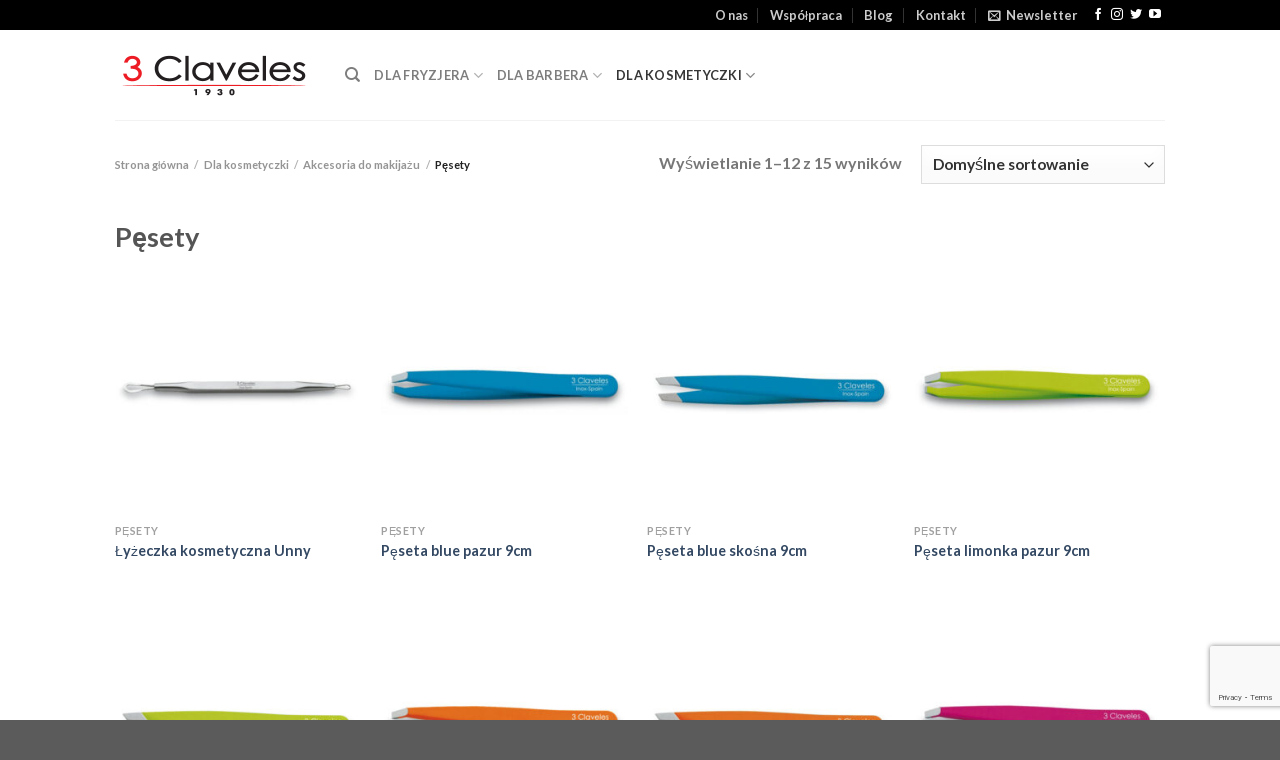

--- FILE ---
content_type: text/html; charset=UTF-8
request_url: https://3claveles.pl/pesety/
body_size: 20691
content:
<!DOCTYPE html>
<html lang="pl-PL" class="loading-site no-js">
<head>
	<meta charset="UTF-8" />
	<link rel="profile" href="http://gmpg.org/xfn/11" />
	<link rel="pingback" href="https://3claveles.pl/xmlrpc.php" />

	<script>(function(html){html.className = html.className.replace(/\bno-js\b/,'js')})(document.documentElement);</script>
<meta name='robots' content='index, follow, max-image-preview:large, max-snippet:-1, max-video-preview:-1' />
	<style>img:is([sizes="auto" i], [sizes^="auto," i]) { contain-intrinsic-size: 3000px 1500px }</style>
	<meta name="viewport" content="width=device-width, initial-scale=1" />
	<!-- This site is optimized with the Yoast SEO plugin v26.4 - https://yoast.com/wordpress/plugins/seo/ -->
	<title>Pęsety - 3claveles.pl</title>
	<meta name="description" content="Pesety 3 Claveles to profesjonalne i precyzyjne narzędzia stosowane w salonach kosmetycznych. Wysokiej jakości pesety kosmetyczne." />
	<link rel="canonical" href="https://3claveles.pl/pesety/" />
	<link rel="next" href="https://3claveles.pl/pesety/page/2/" />
	<meta property="og:locale" content="pl_PL" />
	<meta property="og:type" content="article" />
	<meta property="og:title" content="Pęsety - 3claveles.pl" />
	<meta property="og:description" content="Pesety 3 Claveles to profesjonalne i precyzyjne narzędzia stosowane w salonach kosmetycznych. Wysokiej jakości pesety kosmetyczne." />
	<meta property="og:url" content="https://3claveles.pl/pesety/" />
	<meta property="og:site_name" content="3claveles.pl" />
	<meta name="twitter:card" content="summary_large_image" />
	<meta name="twitter:site" content="@3claveles_pl" />
	<script type="application/ld+json" class="yoast-schema-graph">{"@context":"https://schema.org","@graph":[{"@type":"CollectionPage","@id":"https://3claveles.pl/pesety/","url":"https://3claveles.pl/pesety/","name":"Pęsety - 3claveles.pl","isPartOf":{"@id":"https://3claveles.pl/#website"},"primaryImageOfPage":{"@id":"https://3claveles.pl/pesety/#primaryimage"},"image":{"@id":"https://3claveles.pl/pesety/#primaryimage"},"thumbnailUrl":"https://3claveles.pl/wp-content/uploads/2020/05/3-Claveles-Lyzeczka-kosmetyczna-Unny.jpg","description":"Pesety 3 Claveles to profesjonalne i precyzyjne narzędzia stosowane w salonach kosmetycznych. Wysokiej jakości pesety kosmetyczne.","breadcrumb":{"@id":"https://3claveles.pl/pesety/#breadcrumb"},"inLanguage":"pl-PL"},{"@type":"ImageObject","inLanguage":"pl-PL","@id":"https://3claveles.pl/pesety/#primaryimage","url":"https://3claveles.pl/wp-content/uploads/2020/05/3-Claveles-Lyzeczka-kosmetyczna-Unny.jpg","contentUrl":"https://3claveles.pl/wp-content/uploads/2020/05/3-Claveles-Lyzeczka-kosmetyczna-Unny.jpg","width":800,"height":800,"caption":"3 Claveles Łyżeczka kosmetyczna Unny"},{"@type":"BreadcrumbList","@id":"https://3claveles.pl/pesety/#breadcrumb","itemListElement":[{"@type":"ListItem","position":1,"name":"Strona główna","item":"https://3claveles.pl/"},{"@type":"ListItem","position":2,"name":"Dla kosmetyczki","item":"https://3claveles.pl/dla-kosmetyczki/"},{"@type":"ListItem","position":3,"name":"Akcesoria do makijażu","item":"https://3claveles.pl/akcesoria-do-makijazu/"},{"@type":"ListItem","position":4,"name":"Pęsety"}]},{"@type":"WebSite","@id":"https://3claveles.pl/#website","url":"https://3claveles.pl/","name":"3claveles.pl","description":"3 Claveles nożyczki fryzjerskie, degaż&oacute;wki oraz narzędzia i akcesoria kosmetyczne","potentialAction":[{"@type":"SearchAction","target":{"@type":"EntryPoint","urlTemplate":"https://3claveles.pl/?s={search_term_string}"},"query-input":{"@type":"PropertyValueSpecification","valueRequired":true,"valueName":"search_term_string"}}],"inLanguage":"pl-PL"}]}</script>
	<!-- / Yoast SEO plugin. -->


<link rel='dns-prefetch' href='//cdn.jsdelivr.net' />
<link rel='prefetch' href='https://3claveles.pl/wp-content/themes/flatsome/assets/js/chunk.countup.js?ver=3.16.7' />
<link rel='prefetch' href='https://3claveles.pl/wp-content/themes/flatsome/assets/js/chunk.sticky-sidebar.js?ver=3.16.7' />
<link rel='prefetch' href='https://3claveles.pl/wp-content/themes/flatsome/assets/js/chunk.tooltips.js?ver=3.16.7' />
<link rel='prefetch' href='https://3claveles.pl/wp-content/themes/flatsome/assets/js/chunk.vendors-popups.js?ver=3.16.7' />
<link rel='prefetch' href='https://3claveles.pl/wp-content/themes/flatsome/assets/js/chunk.vendors-slider.js?ver=3.16.7' />
<link rel="alternate" type="application/rss+xml" title="3claveles.pl &raquo; Kanał z wpisami" href="https://3claveles.pl/feed/" />
<link rel="alternate" type="application/rss+xml" title="3claveles.pl &raquo; Kanał z komentarzami" href="https://3claveles.pl/comments/feed/" />
<link rel="alternate" type="application/rss+xml" title="Kanał 3claveles.pl &raquo; Pęsety Kategoria" href="https://3claveles.pl/pesety/feed/" />
<script type="text/javascript">
/* <![CDATA[ */
window._wpemojiSettings = {"baseUrl":"https:\/\/s.w.org\/images\/core\/emoji\/16.0.1\/72x72\/","ext":".png","svgUrl":"https:\/\/s.w.org\/images\/core\/emoji\/16.0.1\/svg\/","svgExt":".svg","source":{"concatemoji":"https:\/\/3claveles.pl\/wp-includes\/js\/wp-emoji-release.min.js?ver=6.8.3"}};
/*! This file is auto-generated */
!function(s,n){var o,i,e;function c(e){try{var t={supportTests:e,timestamp:(new Date).valueOf()};sessionStorage.setItem(o,JSON.stringify(t))}catch(e){}}function p(e,t,n){e.clearRect(0,0,e.canvas.width,e.canvas.height),e.fillText(t,0,0);var t=new Uint32Array(e.getImageData(0,0,e.canvas.width,e.canvas.height).data),a=(e.clearRect(0,0,e.canvas.width,e.canvas.height),e.fillText(n,0,0),new Uint32Array(e.getImageData(0,0,e.canvas.width,e.canvas.height).data));return t.every(function(e,t){return e===a[t]})}function u(e,t){e.clearRect(0,0,e.canvas.width,e.canvas.height),e.fillText(t,0,0);for(var n=e.getImageData(16,16,1,1),a=0;a<n.data.length;a++)if(0!==n.data[a])return!1;return!0}function f(e,t,n,a){switch(t){case"flag":return n(e,"\ud83c\udff3\ufe0f\u200d\u26a7\ufe0f","\ud83c\udff3\ufe0f\u200b\u26a7\ufe0f")?!1:!n(e,"\ud83c\udde8\ud83c\uddf6","\ud83c\udde8\u200b\ud83c\uddf6")&&!n(e,"\ud83c\udff4\udb40\udc67\udb40\udc62\udb40\udc65\udb40\udc6e\udb40\udc67\udb40\udc7f","\ud83c\udff4\u200b\udb40\udc67\u200b\udb40\udc62\u200b\udb40\udc65\u200b\udb40\udc6e\u200b\udb40\udc67\u200b\udb40\udc7f");case"emoji":return!a(e,"\ud83e\udedf")}return!1}function g(e,t,n,a){var r="undefined"!=typeof WorkerGlobalScope&&self instanceof WorkerGlobalScope?new OffscreenCanvas(300,150):s.createElement("canvas"),o=r.getContext("2d",{willReadFrequently:!0}),i=(o.textBaseline="top",o.font="600 32px Arial",{});return e.forEach(function(e){i[e]=t(o,e,n,a)}),i}function t(e){var t=s.createElement("script");t.src=e,t.defer=!0,s.head.appendChild(t)}"undefined"!=typeof Promise&&(o="wpEmojiSettingsSupports",i=["flag","emoji"],n.supports={everything:!0,everythingExceptFlag:!0},e=new Promise(function(e){s.addEventListener("DOMContentLoaded",e,{once:!0})}),new Promise(function(t){var n=function(){try{var e=JSON.parse(sessionStorage.getItem(o));if("object"==typeof e&&"number"==typeof e.timestamp&&(new Date).valueOf()<e.timestamp+604800&&"object"==typeof e.supportTests)return e.supportTests}catch(e){}return null}();if(!n){if("undefined"!=typeof Worker&&"undefined"!=typeof OffscreenCanvas&&"undefined"!=typeof URL&&URL.createObjectURL&&"undefined"!=typeof Blob)try{var e="postMessage("+g.toString()+"("+[JSON.stringify(i),f.toString(),p.toString(),u.toString()].join(",")+"));",a=new Blob([e],{type:"text/javascript"}),r=new Worker(URL.createObjectURL(a),{name:"wpTestEmojiSupports"});return void(r.onmessage=function(e){c(n=e.data),r.terminate(),t(n)})}catch(e){}c(n=g(i,f,p,u))}t(n)}).then(function(e){for(var t in e)n.supports[t]=e[t],n.supports.everything=n.supports.everything&&n.supports[t],"flag"!==t&&(n.supports.everythingExceptFlag=n.supports.everythingExceptFlag&&n.supports[t]);n.supports.everythingExceptFlag=n.supports.everythingExceptFlag&&!n.supports.flag,n.DOMReady=!1,n.readyCallback=function(){n.DOMReady=!0}}).then(function(){return e}).then(function(){var e;n.supports.everything||(n.readyCallback(),(e=n.source||{}).concatemoji?t(e.concatemoji):e.wpemoji&&e.twemoji&&(t(e.twemoji),t(e.wpemoji)))}))}((window,document),window._wpemojiSettings);
/* ]]> */
</script>

<style id='wp-emoji-styles-inline-css' type='text/css'>

	img.wp-smiley, img.emoji {
		display: inline !important;
		border: none !important;
		box-shadow: none !important;
		height: 1em !important;
		width: 1em !important;
		margin: 0 0.07em !important;
		vertical-align: -0.1em !important;
		background: none !important;
		padding: 0 !important;
	}
</style>
<style id='wp-block-library-inline-css' type='text/css'>
:root{--wp-admin-theme-color:#007cba;--wp-admin-theme-color--rgb:0,124,186;--wp-admin-theme-color-darker-10:#006ba1;--wp-admin-theme-color-darker-10--rgb:0,107,161;--wp-admin-theme-color-darker-20:#005a87;--wp-admin-theme-color-darker-20--rgb:0,90,135;--wp-admin-border-width-focus:2px;--wp-block-synced-color:#7a00df;--wp-block-synced-color--rgb:122,0,223;--wp-bound-block-color:var(--wp-block-synced-color)}@media (min-resolution:192dpi){:root{--wp-admin-border-width-focus:1.5px}}.wp-element-button{cursor:pointer}:root{--wp--preset--font-size--normal:16px;--wp--preset--font-size--huge:42px}:root .has-very-light-gray-background-color{background-color:#eee}:root .has-very-dark-gray-background-color{background-color:#313131}:root .has-very-light-gray-color{color:#eee}:root .has-very-dark-gray-color{color:#313131}:root .has-vivid-green-cyan-to-vivid-cyan-blue-gradient-background{background:linear-gradient(135deg,#00d084,#0693e3)}:root .has-purple-crush-gradient-background{background:linear-gradient(135deg,#34e2e4,#4721fb 50%,#ab1dfe)}:root .has-hazy-dawn-gradient-background{background:linear-gradient(135deg,#faaca8,#dad0ec)}:root .has-subdued-olive-gradient-background{background:linear-gradient(135deg,#fafae1,#67a671)}:root .has-atomic-cream-gradient-background{background:linear-gradient(135deg,#fdd79a,#004a59)}:root .has-nightshade-gradient-background{background:linear-gradient(135deg,#330968,#31cdcf)}:root .has-midnight-gradient-background{background:linear-gradient(135deg,#020381,#2874fc)}.has-regular-font-size{font-size:1em}.has-larger-font-size{font-size:2.625em}.has-normal-font-size{font-size:var(--wp--preset--font-size--normal)}.has-huge-font-size{font-size:var(--wp--preset--font-size--huge)}.has-text-align-center{text-align:center}.has-text-align-left{text-align:left}.has-text-align-right{text-align:right}#end-resizable-editor-section{display:none}.aligncenter{clear:both}.items-justified-left{justify-content:flex-start}.items-justified-center{justify-content:center}.items-justified-right{justify-content:flex-end}.items-justified-space-between{justify-content:space-between}.screen-reader-text{border:0;clip-path:inset(50%);height:1px;margin:-1px;overflow:hidden;padding:0;position:absolute;width:1px;word-wrap:normal!important}.screen-reader-text:focus{background-color:#ddd;clip-path:none;color:#444;display:block;font-size:1em;height:auto;left:5px;line-height:normal;padding:15px 23px 14px;text-decoration:none;top:5px;width:auto;z-index:100000}html :where(.has-border-color){border-style:solid}html :where([style*=border-top-color]){border-top-style:solid}html :where([style*=border-right-color]){border-right-style:solid}html :where([style*=border-bottom-color]){border-bottom-style:solid}html :where([style*=border-left-color]){border-left-style:solid}html :where([style*=border-width]){border-style:solid}html :where([style*=border-top-width]){border-top-style:solid}html :where([style*=border-right-width]){border-right-style:solid}html :where([style*=border-bottom-width]){border-bottom-style:solid}html :where([style*=border-left-width]){border-left-style:solid}html :where(img[class*=wp-image-]){height:auto;max-width:100%}:where(figure){margin:0 0 1em}html :where(.is-position-sticky){--wp-admin--admin-bar--position-offset:var(--wp-admin--admin-bar--height,0px)}@media screen and (max-width:600px){html :where(.is-position-sticky){--wp-admin--admin-bar--position-offset:0px}}
</style>
<style id='classic-theme-styles-inline-css' type='text/css'>
/*! This file is auto-generated */
.wp-block-button__link{color:#fff;background-color:#32373c;border-radius:9999px;box-shadow:none;text-decoration:none;padding:calc(.667em + 2px) calc(1.333em + 2px);font-size:1.125em}.wp-block-file__button{background:#32373c;color:#fff;text-decoration:none}
</style>
<link rel='stylesheet' id='contact-form-7-css' href='https://3claveles.pl/wp-content/plugins/contact-form-7/includes/css/styles.css?ver=6.1.3' type='text/css' media='all' />
<style id='woocommerce-inline-inline-css' type='text/css'>
.woocommerce form .form-row .required { visibility: visible; }
</style>
<link rel='stylesheet' id='brands-styles-css' href='https://3claveles.pl/wp-content/plugins/woocommerce/assets/css/brands.css?ver=10.3.5' type='text/css' media='all' />
<link rel='stylesheet' id='pwb-styles-frontend-css' href='https://3claveles.pl/wp-content/plugins/perfect-woocommerce-brands/build/frontend/css/style.css?ver=3.6.4' type='text/css' media='all' />
<link rel='stylesheet' id='flatsome-main-css' href='https://3claveles.pl/wp-content/themes/flatsome/assets/css/flatsome.css?ver=3.16.7' type='text/css' media='all' />
<style id='flatsome-main-inline-css' type='text/css'>
@font-face {
				font-family: "fl-icons";
				font-display: block;
				src: url(https://3claveles.pl/wp-content/themes/flatsome/assets/css/icons/fl-icons.eot?v=3.16.7);
				src:
					url(https://3claveles.pl/wp-content/themes/flatsome/assets/css/icons/fl-icons.eot#iefix?v=3.16.7) format("embedded-opentype"),
					url(https://3claveles.pl/wp-content/themes/flatsome/assets/css/icons/fl-icons.woff2?v=3.16.7) format("woff2"),
					url(https://3claveles.pl/wp-content/themes/flatsome/assets/css/icons/fl-icons.ttf?v=3.16.7) format("truetype"),
					url(https://3claveles.pl/wp-content/themes/flatsome/assets/css/icons/fl-icons.woff?v=3.16.7) format("woff"),
					url(https://3claveles.pl/wp-content/themes/flatsome/assets/css/icons/fl-icons.svg?v=3.16.7#fl-icons) format("svg");
			}
</style>
<link rel='stylesheet' id='flatsome-shop-css' href='https://3claveles.pl/wp-content/themes/flatsome/assets/css/flatsome-shop.css?ver=3.16.7' type='text/css' media='all' />
<link rel='stylesheet' id='flatsome-style-css' href='https://3claveles.pl/wp-content/themes/flatsome-child/style.css?ver=3.0' type='text/css' media='all' />
<script type="text/javascript" src="https://3claveles.pl/wp-includes/js/jquery/jquery.min.js?ver=3.7.1" id="jquery-core-js"></script>
<script type="text/javascript" src="https://3claveles.pl/wp-includes/js/jquery/jquery-migrate.min.js?ver=3.4.1" id="jquery-migrate-js"></script>
<script type="text/javascript" src="https://3claveles.pl/wp-content/plugins/woocommerce/assets/js/jquery-blockui/jquery.blockUI.min.js?ver=2.7.0-wc.10.3.5" id="wc-jquery-blockui-js" defer="defer" data-wp-strategy="defer"></script>
<script type="text/javascript" id="wc-add-to-cart-js-extra">
/* <![CDATA[ */
var wc_add_to_cart_params = {"ajax_url":"\/wp-admin\/admin-ajax.php","wc_ajax_url":"\/?wc-ajax=%%endpoint%%","i18n_view_cart":"Zobacz koszyk","cart_url":"https:\/\/3claveles.pl\/cart\/","is_cart":"","cart_redirect_after_add":"no"};
/* ]]> */
</script>
<script type="text/javascript" src="https://3claveles.pl/wp-content/plugins/woocommerce/assets/js/frontend/add-to-cart.min.js?ver=10.3.5" id="wc-add-to-cart-js" defer="defer" data-wp-strategy="defer"></script>
<script type="text/javascript" src="https://3claveles.pl/wp-content/plugins/woocommerce/assets/js/js-cookie/js.cookie.min.js?ver=2.1.4-wc.10.3.5" id="wc-js-cookie-js" defer="defer" data-wp-strategy="defer"></script>
<script type="text/javascript" id="woocommerce-js-extra">
/* <![CDATA[ */
var woocommerce_params = {"ajax_url":"\/wp-admin\/admin-ajax.php","wc_ajax_url":"\/?wc-ajax=%%endpoint%%","i18n_password_show":"Poka\u017c has\u0142o","i18n_password_hide":"Ukryj has\u0142o"};
/* ]]> */
</script>
<script type="text/javascript" src="https://3claveles.pl/wp-content/plugins/woocommerce/assets/js/frontend/woocommerce.min.js?ver=10.3.5" id="woocommerce-js" defer="defer" data-wp-strategy="defer"></script>
<link rel="https://api.w.org/" href="https://3claveles.pl/wp-json/" /><link rel="alternate" title="JSON" type="application/json" href="https://3claveles.pl/wp-json/wp/v2/product_cat/81" /><link rel="EditURI" type="application/rsd+xml" title="RSD" href="https://3claveles.pl/xmlrpc.php?rsd" />
<meta name="generator" content="WordPress 6.8.3" />
<meta name="generator" content="WooCommerce 10.3.5" />
<style>.bg{opacity: 0; transition: opacity 1s; -webkit-transition: opacity 1s;} .bg-loaded{opacity: 1;}</style>	<noscript><style>.woocommerce-product-gallery{ opacity: 1 !important; }</style></noscript>
	<link rel="icon" href="https://3claveles.pl/wp-content/uploads/2020/04/cropped-3claveles-nozyczki-fryzjerskie-akcesoria-kosmetyczne-32x32.jpg" sizes="32x32" />
<link rel="icon" href="https://3claveles.pl/wp-content/uploads/2020/04/cropped-3claveles-nozyczki-fryzjerskie-akcesoria-kosmetyczne-192x192.jpg" sizes="192x192" />
<link rel="apple-touch-icon" href="https://3claveles.pl/wp-content/uploads/2020/04/cropped-3claveles-nozyczki-fryzjerskie-akcesoria-kosmetyczne-180x180.jpg" />
<meta name="msapplication-TileImage" content="https://3claveles.pl/wp-content/uploads/2020/04/cropped-3claveles-nozyczki-fryzjerskie-akcesoria-kosmetyczne-270x270.jpg" />
<style id="custom-css" type="text/css">:root {--primary-color: #dd3333;}.header-main{height: 90px}#logo img{max-height: 90px}#logo{width:200px;}.header-top{min-height: 30px}.transparent .header-main{height: 90px}.transparent #logo img{max-height: 90px}.has-transparent + .page-title:first-of-type,.has-transparent + #main > .page-title,.has-transparent + #main > div > .page-title,.has-transparent + #main .page-header-wrapper:first-of-type .page-title{padding-top: 120px;}.header.show-on-scroll,.stuck .header-main{height:70px!important}.stuck #logo img{max-height: 70px!important}.header-bottom {background-color: #f1f1f1}@media (max-width: 549px) {.header-main{height: 70px}#logo img{max-height: 70px}}.header-top{background-color:#000000!important;}/* Color */.accordion-title.active, .has-icon-bg .icon .icon-inner,.logo a, .primary.is-underline, .primary.is-link, .badge-outline .badge-inner, .nav-outline > li.active> a,.nav-outline >li.active > a, .cart-icon strong,[data-color='primary'], .is-outline.primary{color: #dd3333;}/* Color !important */[data-text-color="primary"]{color: #dd3333!important;}/* Background Color */[data-text-bg="primary"]{background-color: #dd3333;}/* Background */.scroll-to-bullets a,.featured-title, .label-new.menu-item > a:after, .nav-pagination > li > .current,.nav-pagination > li > span:hover,.nav-pagination > li > a:hover,.has-hover:hover .badge-outline .badge-inner,button[type="submit"], .button.wc-forward:not(.checkout):not(.checkout-button), .button.submit-button, .button.primary:not(.is-outline),.featured-table .title,.is-outline:hover, .has-icon:hover .icon-label,.nav-dropdown-bold .nav-column li > a:hover, .nav-dropdown.nav-dropdown-bold > li > a:hover, .nav-dropdown-bold.dark .nav-column li > a:hover, .nav-dropdown.nav-dropdown-bold.dark > li > a:hover, .header-vertical-menu__opener ,.is-outline:hover, .tagcloud a:hover,.grid-tools a, input[type='submit']:not(.is-form), .box-badge:hover .box-text, input.button.alt,.nav-box > li > a:hover,.nav-box > li.active > a,.nav-pills > li.active > a ,.current-dropdown .cart-icon strong, .cart-icon:hover strong, .nav-line-bottom > li > a:before, .nav-line-grow > li > a:before, .nav-line > li > a:before,.banner, .header-top, .slider-nav-circle .flickity-prev-next-button:hover svg, .slider-nav-circle .flickity-prev-next-button:hover .arrow, .primary.is-outline:hover, .button.primary:not(.is-outline), input[type='submit'].primary, input[type='submit'].primary, input[type='reset'].button, input[type='button'].primary, .badge-inner{background-color: #dd3333;}/* Border */.nav-vertical.nav-tabs > li.active > a,.scroll-to-bullets a.active,.nav-pagination > li > .current,.nav-pagination > li > span:hover,.nav-pagination > li > a:hover,.has-hover:hover .badge-outline .badge-inner,.accordion-title.active,.featured-table,.is-outline:hover, .tagcloud a:hover,blockquote, .has-border, .cart-icon strong:after,.cart-icon strong,.blockUI:before, .processing:before,.loading-spin, .slider-nav-circle .flickity-prev-next-button:hover svg, .slider-nav-circle .flickity-prev-next-button:hover .arrow, .primary.is-outline:hover{border-color: #dd3333}.nav-tabs > li.active > a{border-top-color: #dd3333}.widget_shopping_cart_content .blockUI.blockOverlay:before { border-left-color: #dd3333 }.woocommerce-checkout-review-order .blockUI.blockOverlay:before { border-left-color: #dd3333 }/* Fill */.slider .flickity-prev-next-button:hover svg,.slider .flickity-prev-next-button:hover .arrow{fill: #dd3333;}/* Focus */.primary:focus-visible, .submit-button:focus-visible, button[type="submit"]:focus-visible { outline-color: #dd3333!important; }/* Background Color */[data-icon-label]:after, .secondary.is-underline:hover,.secondary.is-outline:hover,.icon-label,.button.secondary:not(.is-outline),.button.alt:not(.is-outline), .badge-inner.on-sale, .button.checkout, .single_add_to_cart_button, .current .breadcrumb-step{ background-color:#dd3333; }[data-text-bg="secondary"]{background-color: #dd3333;}/* Color */.secondary.is-underline,.secondary.is-link, .secondary.is-outline,.stars a.active, .star-rating:before, .woocommerce-page .star-rating:before,.star-rating span:before, .color-secondary{color: #dd3333}/* Color !important */[data-text-color="secondary"]{color: #dd3333!important;}/* Border */.secondary.is-outline:hover{border-color:#dd3333}/* Focus */.secondary:focus-visible, .alt:focus-visible { outline-color: #dd3333!important; }body{font-family: Lato, sans-serif;}body {font-weight: 400;font-style: normal;}.nav > li > a {font-family: Lato, sans-serif;}.mobile-sidebar-levels-2 .nav > li > ul > li > a {font-family: Lato, sans-serif;}.nav > li > a,.mobile-sidebar-levels-2 .nav > li > ul > li > a {font-weight: 700;font-style: normal;}h1,h2,h3,h4,h5,h6,.heading-font, .off-canvas-center .nav-sidebar.nav-vertical > li > a{font-family: Lato, sans-serif;}h1,h2,h3,h4,h5,h6,.heading-font,.banner h1,.banner h2 {font-weight: 700;font-style: normal;}.alt-font{font-family: "Dancing Script", sans-serif;}.alt-font {font-weight: 400!important;font-style: normal!important;}.shop-page-title.featured-title .title-bg{background-image: url(https://3claveles.pl/wp-content/uploads/2020/05/3claveles-nozyczki-fryzjerskie-akcesoria-kosmetyczne-2.jpg)!important;}@media screen and (min-width: 550px){.products .box-vertical .box-image{min-width: 300px!important;width: 300px!important;}}.nav-vertical-fly-out > li + li {border-top-width: 1px; border-top-style: solid;}.label-new.menu-item > a:after{content:"New";}.label-hot.menu-item > a:after{content:"Hot";}.label-sale.menu-item > a:after{content:"Sale";}.label-popular.menu-item > a:after{content:"Popular";}</style>		<style type="text/css" id="wp-custom-css">
			.byline {
     display: none !important
 }
 .author.vcard {
     display: none !important
 }

body[class*="paged-"] div.woocommerce-category-bottom-content{
    display:none;
}		</style>
		<style id="kirki-inline-styles">/* latin-ext */
@font-face {
  font-family: 'Lato';
  font-style: normal;
  font-weight: 400;
  font-display: swap;
  src: url(https://3claveles.pl/wp-content/fonts/lato/font) format('woff');
  unicode-range: U+0100-02BA, U+02BD-02C5, U+02C7-02CC, U+02CE-02D7, U+02DD-02FF, U+0304, U+0308, U+0329, U+1D00-1DBF, U+1E00-1E9F, U+1EF2-1EFF, U+2020, U+20A0-20AB, U+20AD-20C0, U+2113, U+2C60-2C7F, U+A720-A7FF;
}
/* latin */
@font-face {
  font-family: 'Lato';
  font-style: normal;
  font-weight: 400;
  font-display: swap;
  src: url(https://3claveles.pl/wp-content/fonts/lato/font) format('woff');
  unicode-range: U+0000-00FF, U+0131, U+0152-0153, U+02BB-02BC, U+02C6, U+02DA, U+02DC, U+0304, U+0308, U+0329, U+2000-206F, U+20AC, U+2122, U+2191, U+2193, U+2212, U+2215, U+FEFF, U+FFFD;
}
/* latin-ext */
@font-face {
  font-family: 'Lato';
  font-style: normal;
  font-weight: 700;
  font-display: swap;
  src: url(https://3claveles.pl/wp-content/fonts/lato/font) format('woff');
  unicode-range: U+0100-02BA, U+02BD-02C5, U+02C7-02CC, U+02CE-02D7, U+02DD-02FF, U+0304, U+0308, U+0329, U+1D00-1DBF, U+1E00-1E9F, U+1EF2-1EFF, U+2020, U+20A0-20AB, U+20AD-20C0, U+2113, U+2C60-2C7F, U+A720-A7FF;
}
/* latin */
@font-face {
  font-family: 'Lato';
  font-style: normal;
  font-weight: 700;
  font-display: swap;
  src: url(https://3claveles.pl/wp-content/fonts/lato/font) format('woff');
  unicode-range: U+0000-00FF, U+0131, U+0152-0153, U+02BB-02BC, U+02C6, U+02DA, U+02DC, U+0304, U+0308, U+0329, U+2000-206F, U+20AC, U+2122, U+2191, U+2193, U+2212, U+2215, U+FEFF, U+FFFD;
}/* vietnamese */
@font-face {
  font-family: 'Dancing Script';
  font-style: normal;
  font-weight: 400;
  font-display: swap;
  src: url(https://3claveles.pl/wp-content/fonts/dancing-script/font) format('woff');
  unicode-range: U+0102-0103, U+0110-0111, U+0128-0129, U+0168-0169, U+01A0-01A1, U+01AF-01B0, U+0300-0301, U+0303-0304, U+0308-0309, U+0323, U+0329, U+1EA0-1EF9, U+20AB;
}
/* latin-ext */
@font-face {
  font-family: 'Dancing Script';
  font-style: normal;
  font-weight: 400;
  font-display: swap;
  src: url(https://3claveles.pl/wp-content/fonts/dancing-script/font) format('woff');
  unicode-range: U+0100-02BA, U+02BD-02C5, U+02C7-02CC, U+02CE-02D7, U+02DD-02FF, U+0304, U+0308, U+0329, U+1D00-1DBF, U+1E00-1E9F, U+1EF2-1EFF, U+2020, U+20A0-20AB, U+20AD-20C0, U+2113, U+2C60-2C7F, U+A720-A7FF;
}
/* latin */
@font-face {
  font-family: 'Dancing Script';
  font-style: normal;
  font-weight: 400;
  font-display: swap;
  src: url(https://3claveles.pl/wp-content/fonts/dancing-script/font) format('woff');
  unicode-range: U+0000-00FF, U+0131, U+0152-0153, U+02BB-02BC, U+02C6, U+02DA, U+02DC, U+0304, U+0308, U+0329, U+2000-206F, U+20AC, U+2122, U+2191, U+2193, U+2212, U+2215, U+FEFF, U+FFFD;
}</style></head>

<body class="archive tax-product_cat term-pesety term-81 wp-theme-flatsome wp-child-theme-flatsome-child theme-flatsome woocommerce woocommerce-page woocommerce-no-js lightbox nav-dropdown-has-arrow nav-dropdown-has-shadow nav-dropdown-has-border">


<a class="skip-link screen-reader-text" href="#main">Skip to content</a>

<div id="wrapper">

	
	<header id="header" class="header has-sticky sticky-jump">
		<div class="header-wrapper">
			<div id="top-bar" class="header-top hide-for-sticky nav-dark">
    <div class="flex-row container">
      <div class="flex-col hide-for-medium flex-left">
          <ul class="nav nav-left medium-nav-center nav-small  nav-divided">
                        </ul>
      </div>

      <div class="flex-col hide-for-medium flex-center">
          <ul class="nav nav-center nav-small  nav-divided">
                        </ul>
      </div>

      <div class="flex-col hide-for-medium flex-right">
         <ul class="nav top-bar-nav nav-right nav-small  nav-divided">
              <li id="menu-item-342" class="menu-item menu-item-type-post_type menu-item-object-page menu-item-342 menu-item-design-default"><a href="https://3claveles.pl/o-nas/" class="nav-top-link">O nas</a></li>
<li id="menu-item-231" class="menu-item menu-item-type-post_type menu-item-object-page menu-item-231 menu-item-design-default"><a href="https://3claveles.pl/wspolpraca/" class="nav-top-link">Współpraca</a></li>
<li id="menu-item-255" class="menu-item menu-item-type-post_type menu-item-object-page menu-item-255 menu-item-design-default"><a href="https://3claveles.pl/blog/" class="nav-top-link">Blog</a></li>
<li id="menu-item-256" class="menu-item menu-item-type-post_type menu-item-object-page menu-item-256 menu-item-design-default"><a href="https://3claveles.pl/kontakt/" class="nav-top-link">Kontakt</a></li>
<li class="header-newsletter-item has-icon">

<a href="#header-newsletter-signup" class="tooltip is-small"
  title="Zapisz się do naszego newslettera">

      <i class="icon-envelop"></i>
  
      <span class="header-newsletter-title hide-for-medium">
      Newsletter    </span>
  </a>
	<div id="header-newsletter-signup"
	     class="lightbox-by-id lightbox-content mfp-hide lightbox-white "
	     style="max-width:700px ;padding:0px">
		
  <div class="banner has-hover" id="banner-696882860">
          <div class="banner-inner fill">
        <div class="banner-bg fill" >
            <div class="bg fill bg-fill "></div>
                        <div class="overlay"></div>            
	<div class="is-border is-dashed"
		style="border-color:rgba(255,255,255,.3);border-width:2px 2px 2px 2px;margin:10px;">
	</div>
                    </div>
		
        <div class="banner-layers container">
            <div class="fill banner-link"></div>               <div id="text-box-504603102" class="text-box banner-layer x10 md-x10 lg-x10 y50 md-y50 lg-y50 res-text">
                     <div data-animate="fadeInUp">           <div class="text-box-content text dark">
              
              <div class="text-inner text-left">
                  <h3 class="uppercase">Zapisz się do naszego newslettera</h3><p class="lead">i otrzymuj informacje o nowościach, promocjach i szkoleniach.</p>
<div class="wpcf7 no-js" id="wpcf7-f10-o1" lang="en-US" dir="ltr" data-wpcf7-id="10">
<div class="screen-reader-response"><p role="status" aria-live="polite" aria-atomic="true"></p> <ul></ul></div>
<form action="/pesety/#wpcf7-f10-o1" method="post" class="wpcf7-form init" aria-label="Contact form" novalidate="novalidate" data-status="init">
<fieldset class="hidden-fields-container"><input type="hidden" name="_wpcf7" value="10" /><input type="hidden" name="_wpcf7_version" value="6.1.3" /><input type="hidden" name="_wpcf7_locale" value="en_US" /><input type="hidden" name="_wpcf7_unit_tag" value="wpcf7-f10-o1" /><input type="hidden" name="_wpcf7_container_post" value="0" /><input type="hidden" name="_wpcf7_posted_data_hash" value="" /><input type="hidden" name="_wpcf7_recaptcha_response" value="" />
</fieldset>
<div class="flex-row form-flat medium-flex-wrap">
	<div class="flex-col flex-grow">
		<p><span class="wpcf7-form-control-wrap" data-name="your-email"><input size="40" maxlength="400" class="wpcf7-form-control wpcf7-email wpcf7-validates-as-required wpcf7-text wpcf7-validates-as-email" aria-required="true" aria-invalid="false" placeholder="wpisz swój e-mail" value="" type="email" name="your-email" /></span>
		</p>
	</div>
	<div class="flex-col ml-half">
		<p><input class="wpcf7-form-control wpcf7-submit has-spinner button" type="submit" value="Zapisz się" />
		</p>
	</div>
</div><div class="wpcf7-response-output" aria-hidden="true"></div>
</form>
</div>
              </div>
           </div>
       </div>                     
<style>
#text-box-504603102 {
  width: 60%;
}
#text-box-504603102 .text-box-content {
  font-size: 100%;
}
@media (min-width:550px) {
  #text-box-504603102 {
    width: 50%;
  }
}
</style>
    </div>
         </div>
      </div>

            
<style>
#banner-696882860 {
  padding-top: 500px;
}
#banner-696882860 .bg.bg-loaded {
  background-image: url(https://3claveles.pl/wp-content/uploads/2020/05/3claveles-narzedzia-fryzjerskie.jpg);
}
#banner-696882860 .overlay {
  background-color: rgba(0,0,0,.4);
}
#banner-696882860 .ux-shape-divider--top svg {
  height: 150px;
  --divider-top-width: 100%;
}
#banner-696882860 .ux-shape-divider--bottom svg {
  height: 150px;
  --divider-width: 100%;
}
</style>
  </div>

	</div>
	
	</li>
<li class="html header-social-icons ml-0">
	<div class="social-icons follow-icons" ><a href="https://www.facebook.com/3ClavelesPolska/" target="_blank" data-label="Facebook" rel="noopener noreferrer nofollow" class="icon plain facebook tooltip" title="Follow on Facebook" aria-label="Follow on Facebook"><i class="icon-facebook" ></i></a><a href="https://www.instagram.com/3claveles_pl" target="_blank" rel="noopener noreferrer nofollow" data-label="Instagram" class="icon plain  instagram tooltip" title="Follow on Instagram" aria-label="Follow on Instagram"><i class="icon-instagram" ></i></a><a href="https://twitter.com/3claveles_pl" target="_blank" data-label="Twitter" rel="noopener noreferrer nofollow" class="icon plain  twitter tooltip" title="Follow on Twitter" aria-label="Follow on Twitter"><i class="icon-twitter" ></i></a><a href="https://www.youtube.com/channel/UCTV54_0Vg5zmrsCo_bqzhZw" target="_blank" rel="noopener noreferrer nofollow" data-label="YouTube" class="icon plain  youtube tooltip" title="Follow on YouTube" aria-label="Follow on YouTube"><i class="icon-youtube" ></i></a></div></li>
          </ul>
      </div>

            <div class="flex-col show-for-medium flex-grow">
          <ul class="nav nav-center nav-small mobile-nav  nav-divided">
                        </ul>
      </div>
      
    </div>
</div>
<div id="masthead" class="header-main ">
      <div class="header-inner flex-row container logo-left medium-logo-center" role="navigation">

          <!-- Logo -->
          <div id="logo" class="flex-col logo">
            
<!-- Header logo -->
<a href="https://3claveles.pl/" title="3claveles.pl - 3 Claveles nożyczki fryzjerskie, degaż&oacute;wki oraz narzędzia i akcesoria kosmetyczne" rel="home">
		<img width="400" height="84" src="https://3claveles.pl/wp-content/uploads/2020/04/3claveles-nozyczki-fryzjerskie.png" class="header_logo header-logo" alt="3claveles.pl"/><img  width="400" height="84" src="https://3claveles.pl/wp-content/uploads/2020/04/3claveles-nozyczki-fryzjerskie.png" class="header-logo-dark" alt="3claveles.pl"/></a>
          </div>

          <!-- Mobile Left Elements -->
          <div class="flex-col show-for-medium flex-left">
            <ul class="mobile-nav nav nav-left ">
              <li class="nav-icon has-icon">
  		<a href="#" data-open="#main-menu" data-pos="left" data-bg="main-menu-overlay" data-color="" class="is-small" aria-label="Menu" aria-controls="main-menu" aria-expanded="false">

		  <i class="icon-menu" ></i>
		  		</a>
	</li>
            </ul>
          </div>

          <!-- Left Elements -->
          <div class="flex-col hide-for-medium flex-left
            flex-grow">
            <ul class="header-nav header-nav-main nav nav-left  nav-uppercase" >
              <li class="header-search header-search-dropdown has-icon has-dropdown menu-item-has-children">
		<a href="#" aria-label="Szukaj" class="is-small"><i class="icon-search" ></i></a>
		<ul class="nav-dropdown nav-dropdown-default">
	 	<li class="header-search-form search-form html relative has-icon">
	<div class="header-search-form-wrapper">
		<div class="searchform-wrapper ux-search-box relative is-normal"><form role="search" method="get" class="searchform" action="https://3claveles.pl/">
	<div class="flex-row relative">
						<div class="flex-col flex-grow">
			<label class="screen-reader-text" for="woocommerce-product-search-field-0">Szukaj:</label>
			<input type="search" id="woocommerce-product-search-field-0" class="search-field mb-0" placeholder="Wpisz czego szukasz" value="" name="s" />
			<input type="hidden" name="post_type" value="product" />
					</div>
		<div class="flex-col">
			<button type="submit" value="Szukaj" class="ux-search-submit submit-button secondary button  icon mb-0" aria-label="Submit">
				<i class="icon-search" ></i>			</button>
		</div>
	</div>
	<div class="live-search-results text-left z-top"></div>
</form>
</div>	</div>
</li>
	</ul>
</li>
<li id="menu-item-279" class="menu-item menu-item-type-taxonomy menu-item-object-product_cat menu-item-has-children menu-item-279 menu-item-design-default has-dropdown"><a href="https://3claveles.pl/dla-fryzjera/" class="nav-top-link" aria-expanded="false" aria-haspopup="menu">dla fryzjera<i class="icon-angle-down" ></i></a>
<ul class="sub-menu nav-dropdown nav-dropdown-default">
	<li id="menu-item-300" class="menu-item menu-item-type-taxonomy menu-item-object-product_cat menu-item-300"><a href="https://3claveles.pl/nozyczki-fryzjerskie/">Nożyczki fryzjerskie</a></li>
	<li id="menu-item-299" class="menu-item menu-item-type-taxonomy menu-item-object-product_cat menu-item-299"><a href="https://3claveles.pl/degazowki/">Degażówki</a></li>
	<li id="menu-item-298" class="menu-item menu-item-type-taxonomy menu-item-object-product_cat menu-item-298"><a href="https://3claveles.pl/brzytwy-fryzjerskie/">Brzytwy fryzjerskie</a></li>
	<li id="menu-item-302" class="menu-item menu-item-type-taxonomy menu-item-object-product_cat menu-item-302"><a href="https://3claveles.pl/zestawy-nozyczek-fryzjerskich/">Zestawy nożyczek fryzjerskich</a></li>
</ul>
</li>
<li id="menu-item-282" class="menu-item menu-item-type-taxonomy menu-item-object-product_cat menu-item-has-children menu-item-282 menu-item-design-default has-dropdown"><a href="https://3claveles.pl/akcesoria-barberskie/" class="nav-top-link" aria-expanded="false" aria-haspopup="menu">dla barbera<i class="icon-angle-down" ></i></a>
<ul class="sub-menu nav-dropdown nav-dropdown-default">
	<li id="menu-item-284" class="menu-item menu-item-type-taxonomy menu-item-object-product_cat menu-item-284"><a href="https://3claveles.pl/pedzle-do-golenia/">Pędzle do golenia</a></li>
	<li id="menu-item-305" class="menu-item menu-item-type-taxonomy menu-item-object-product_cat menu-item-305"><a href="https://3claveles.pl/tradycyjne-maszynki-do-golenia/">Tradycyjne maszynki do golenia</a></li>
</ul>
</li>
<li id="menu-item-462" class="menu-item menu-item-type-taxonomy menu-item-object-product_cat current-product_cat-ancestor current-menu-ancestor menu-item-has-children menu-item-462 active menu-item-design-default has-dropdown"><a href="https://3claveles.pl/dla-kosmetyczki/" class="nav-top-link" aria-expanded="false" aria-haspopup="menu">Dla kosmetyczki<i class="icon-angle-down" ></i></a>
<ul class="sub-menu nav-dropdown nav-dropdown-default">
	<li id="menu-item-281" class="menu-item menu-item-type-taxonomy menu-item-object-product_cat menu-item-has-children menu-item-281 nav-dropdown-col"><a href="https://3claveles.pl/akcesoria-do-manicure-i-pedicure/">Akcesoria do manicure i pedicure</a>
	<ul class="sub-menu nav-column nav-dropdown-default">
		<li id="menu-item-292" class="menu-item menu-item-type-taxonomy menu-item-object-product_cat menu-item-292"><a href="https://3claveles.pl/nozyczki-do-paznokci/">Nożyczki do paznokci</a></li>
		<li id="menu-item-293" class="menu-item menu-item-type-taxonomy menu-item-object-product_cat menu-item-293"><a href="https://3claveles.pl/nozyczki-do-skorek/">Nożyczki do skórek</a></li>
		<li id="menu-item-290" class="menu-item menu-item-type-taxonomy menu-item-object-product_cat menu-item-290"><a href="https://3claveles.pl/cazki-do-paznokci/">Cążki do paznokci</a></li>
		<li id="menu-item-291" class="menu-item menu-item-type-taxonomy menu-item-object-product_cat menu-item-291"><a href="https://3claveles.pl/cazki-do-skorek/">Cążki do skórek</a></li>
		<li id="menu-item-294" class="menu-item menu-item-type-taxonomy menu-item-object-product_cat menu-item-294"><a href="https://3claveles.pl/pilniki-do-paznokci/">Pilniki do paznokci</a></li>
		<li id="menu-item-295" class="menu-item menu-item-type-taxonomy menu-item-object-product_cat menu-item-295"><a href="https://3claveles.pl/polerki-do-paznokci/">Polerki do paznokci</a></li>
		<li id="menu-item-296" class="menu-item menu-item-type-taxonomy menu-item-object-product_cat menu-item-296"><a href="https://3claveles.pl/inne-akcesoria-do-manicure-i-pedicure/">Inne akcesoria do manicure i pedicure</a></li>
	</ul>
</li>
	<li id="menu-item-280" class="menu-item menu-item-type-taxonomy menu-item-object-product_cat current-product_cat-ancestor current-menu-ancestor current-menu-parent current-product_cat-parent menu-item-has-children menu-item-280 active nav-dropdown-col"><a href="https://3claveles.pl/akcesoria-do-makijazu/">Akcesoria do makijażu</a>
	<ul class="sub-menu nav-column nav-dropdown-default">
		<li id="menu-item-286" class="menu-item menu-item-type-taxonomy menu-item-object-product_cat menu-item-286"><a href="https://3claveles.pl/gabki-do-makijazu/">Gąbki do makijażu</a></li>
		<li id="menu-item-288" class="menu-item menu-item-type-taxonomy menu-item-object-product_cat current-menu-item menu-item-288 active"><a href="https://3claveles.pl/pesety/" aria-current="page">Pęsety</a></li>
		<li id="menu-item-287" class="menu-item menu-item-type-taxonomy menu-item-object-product_cat menu-item-287"><a href="https://3claveles.pl/lusterka-kosmetyczne/">Lusterka kosmetyczne</a></li>
	</ul>
</li>
</ul>
</li>
            </ul>
          </div>

          <!-- Right Elements -->
          <div class="flex-col hide-for-medium flex-right">
            <ul class="header-nav header-nav-main nav nav-right  nav-uppercase">
                          </ul>
          </div>

          <!-- Mobile Right Elements -->
          <div class="flex-col show-for-medium flex-right">
            <ul class="mobile-nav nav nav-right ">
                          </ul>
          </div>

      </div>

            <div class="container"><div class="top-divider full-width"></div></div>
      </div>

<div class="header-bg-container fill"><div class="header-bg-image fill"></div><div class="header-bg-color fill"></div></div>		</div>
	</header>

	<div class="shop-page-title category-page-title page-title ">
	<div class="page-title-inner flex-row  medium-flex-wrap container">
	  <div class="flex-col flex-grow medium-text-center">
	  	<div class="is-xsmall">
	<nav class="woocommerce-breadcrumb breadcrumbs "><a href="https://3claveles.pl">Strona główna</a> <span class="divider">&#47;</span> <a href="https://3claveles.pl/dla-kosmetyczki/">Dla kosmetyczki</a> <span class="divider">&#47;</span> <a href="https://3claveles.pl/akcesoria-do-makijazu/">Akcesoria do makijażu</a> <span class="divider">&#47;</span> Pęsety</nav></div>
	  </div>
	  <div class="flex-col medium-text-center">
	  	<p class="woocommerce-result-count hide-for-medium">
	Wyświetlanie 1&ndash;12 z 15 wyników</p>
<form class="woocommerce-ordering" method="get">
		<select
		name="orderby"
		class="orderby"
					aria-label="Zamówienie w sklepie"
			>
					<option value="menu_order"  selected='selected'>Domyślne sortowanie</option>
					<option value="popularity" >Sortuj wg popularności</option>
					<option value="rating" >Sortuj wg średniej oceny</option>
					<option value="date" >Sortuj od najnowszych</option>
					<option value="price" >Sortuj po cenie od najniższej</option>
					<option value="price-desc" >Sortuj po cenie od najwyższej</option>
			</select>
	<input type="hidden" name="paged" value="1" />
	</form>
	  </div>
	</div>
</div>

	<main id="main" class="">
<div class="row category-page-row">

		<div class="col large-12">
		<div class="shop-container">

		<div class="term-description"><h1>Pęsety</h1>
</div>
		<div class="woocommerce-notices-wrapper"></div><div class="products row row-small large-columns-4 medium-columns-3 small-columns-2">
<div class="product-small col has-hover product type-product post-551 status-publish first onbackorder product_cat-pesety has-post-thumbnail shipping-taxable product-type-simple">
	<div class="col-inner">
	
<div class="badge-container absolute left top z-1">

</div>
	<div class="product-small box ">
		<div class="box-image">
			<div class="image-fade_in_back">
				<a href="https://3claveles.pl/lyzeczka-kosmetyczna-unny/" aria-label="Łyżeczka kosmetyczna Unny">
					<img width="300" height="300" src="https://3claveles.pl/wp-content/uploads/2020/05/3-Claveles-Lyzeczka-kosmetyczna-Unny-300x300.jpg" class="attachment-woocommerce_thumbnail size-woocommerce_thumbnail" alt="3 Claveles Łyżeczka kosmetyczna Unny" decoding="async" fetchpriority="high" srcset="https://3claveles.pl/wp-content/uploads/2020/05/3-Claveles-Lyzeczka-kosmetyczna-Unny-300x300.jpg 300w, https://3claveles.pl/wp-content/uploads/2020/05/3-Claveles-Lyzeczka-kosmetyczna-Unny-400x400.jpg 400w, https://3claveles.pl/wp-content/uploads/2020/05/3-Claveles-Lyzeczka-kosmetyczna-Unny-280x280.jpg 280w, https://3claveles.pl/wp-content/uploads/2020/05/3-Claveles-Lyzeczka-kosmetyczna-Unny-768x768.jpg 768w, https://3claveles.pl/wp-content/uploads/2020/05/3-Claveles-Lyzeczka-kosmetyczna-Unny-600x600.jpg 600w, https://3claveles.pl/wp-content/uploads/2020/05/3-Claveles-Lyzeczka-kosmetyczna-Unny-100x100.jpg 100w, https://3claveles.pl/wp-content/uploads/2020/05/3-Claveles-Lyzeczka-kosmetyczna-Unny.jpg 800w" sizes="(max-width: 300px) 100vw, 300px" />				</a>
			</div>
			<div class="image-tools is-small top right show-on-hover">
							</div>
			<div class="image-tools is-small hide-for-small bottom left show-on-hover">
							</div>
			<div class="image-tools grid-tools text-center hide-for-small bottom hover-slide-in show-on-hover">
							</div>
					</div>

		<div class="box-text box-text-products">
			<div class="title-wrapper">		<p class="category uppercase is-smaller no-text-overflow product-cat op-7">
			Pęsety		</p>
	<p class="name product-title woocommerce-loop-product__title"><a href="https://3claveles.pl/lyzeczka-kosmetyczna-unny/" class="woocommerce-LoopProduct-link woocommerce-loop-product__link">Łyżeczka kosmetyczna Unny</a></p></div><div class="price-wrapper">
</div>		</div>
	</div>
		</div>
</div><div class="product-small col has-hover product type-product post-896 status-publish onbackorder product_cat-pesety has-post-thumbnail shipping-taxable product-type-simple">
	<div class="col-inner">
	
<div class="badge-container absolute left top z-1">

</div>
	<div class="product-small box ">
		<div class="box-image">
			<div class="image-fade_in_back">
				<a href="https://3claveles.pl/3-claveles-peseta-prosta-blue-9cm/" aria-label="Pęseta blue pazur 9cm">
					<img width="300" height="300" src="https://3claveles.pl/wp-content/uploads/2020/09/3-Claveles-Peseta-prosta-BLUE-9cm_41637-300x300.jpg" class="attachment-woocommerce_thumbnail size-woocommerce_thumbnail" alt="3 Claveles Pęseta prosta BLUE 9cm" decoding="async" srcset="https://3claveles.pl/wp-content/uploads/2020/09/3-Claveles-Peseta-prosta-BLUE-9cm_41637-300x300.jpg 300w, https://3claveles.pl/wp-content/uploads/2020/09/3-Claveles-Peseta-prosta-BLUE-9cm_41637-400x400.jpg 400w, https://3claveles.pl/wp-content/uploads/2020/09/3-Claveles-Peseta-prosta-BLUE-9cm_41637-280x280.jpg 280w, https://3claveles.pl/wp-content/uploads/2020/09/3-Claveles-Peseta-prosta-BLUE-9cm_41637-768x768.jpg 768w, https://3claveles.pl/wp-content/uploads/2020/09/3-Claveles-Peseta-prosta-BLUE-9cm_41637-600x600.jpg 600w, https://3claveles.pl/wp-content/uploads/2020/09/3-Claveles-Peseta-prosta-BLUE-9cm_41637-100x100.jpg 100w, https://3claveles.pl/wp-content/uploads/2020/09/3-Claveles-Peseta-prosta-BLUE-9cm_41637.jpg 800w" sizes="(max-width: 300px) 100vw, 300px" /><img width="300" height="300" src="https://3claveles.pl/wp-content/uploads/2020/09/3-Claveles-Peseta-prosta-BLUE-9cm_1-300x300.jpg" class="show-on-hover absolute fill hide-for-small back-image" alt="3 Claveles Pęseta prosta BLUE 9cm" decoding="async" srcset="https://3claveles.pl/wp-content/uploads/2020/09/3-Claveles-Peseta-prosta-BLUE-9cm_1-300x300.jpg 300w, https://3claveles.pl/wp-content/uploads/2020/09/3-Claveles-Peseta-prosta-BLUE-9cm_1-400x400.jpg 400w, https://3claveles.pl/wp-content/uploads/2020/09/3-Claveles-Peseta-prosta-BLUE-9cm_1-280x280.jpg 280w, https://3claveles.pl/wp-content/uploads/2020/09/3-Claveles-Peseta-prosta-BLUE-9cm_1-768x768.jpg 768w, https://3claveles.pl/wp-content/uploads/2020/09/3-Claveles-Peseta-prosta-BLUE-9cm_1-600x600.jpg 600w, https://3claveles.pl/wp-content/uploads/2020/09/3-Claveles-Peseta-prosta-BLUE-9cm_1-100x100.jpg 100w, https://3claveles.pl/wp-content/uploads/2020/09/3-Claveles-Peseta-prosta-BLUE-9cm_1.jpg 800w" sizes="(max-width: 300px) 100vw, 300px" />				</a>
			</div>
			<div class="image-tools is-small top right show-on-hover">
							</div>
			<div class="image-tools is-small hide-for-small bottom left show-on-hover">
							</div>
			<div class="image-tools grid-tools text-center hide-for-small bottom hover-slide-in show-on-hover">
							</div>
					</div>

		<div class="box-text box-text-products">
			<div class="title-wrapper">		<p class="category uppercase is-smaller no-text-overflow product-cat op-7">
			Pęsety		</p>
	<p class="name product-title woocommerce-loop-product__title"><a href="https://3claveles.pl/3-claveles-peseta-prosta-blue-9cm/" class="woocommerce-LoopProduct-link woocommerce-loop-product__link">Pęseta blue pazur 9cm</a></p></div><div class="price-wrapper">
</div>		</div>
	</div>
		</div>
</div><div class="product-small col has-hover product type-product post-888 status-publish onbackorder product_cat-pesety has-post-thumbnail shipping-taxable product-type-simple">
	<div class="col-inner">
	
<div class="badge-container absolute left top z-1">

</div>
	<div class="product-small box ">
		<div class="box-image">
			<div class="image-fade_in_back">
				<a href="https://3claveles.pl/peseta-blue-skosna-9cm/" aria-label="Pęseta blue skośna 9cm">
					<img width="300" height="300" src="https://3claveles.pl/wp-content/uploads/2020/09/3-Claveles-Peseta-skosna-BLUE-9cm_1-300x300.jpg" class="attachment-woocommerce_thumbnail size-woocommerce_thumbnail" alt="3 Claveles Pęseta skośna BLUE 9cm" decoding="async" loading="lazy" srcset="https://3claveles.pl/wp-content/uploads/2020/09/3-Claveles-Peseta-skosna-BLUE-9cm_1-300x300.jpg 300w, https://3claveles.pl/wp-content/uploads/2020/09/3-Claveles-Peseta-skosna-BLUE-9cm_1-400x400.jpg 400w, https://3claveles.pl/wp-content/uploads/2020/09/3-Claveles-Peseta-skosna-BLUE-9cm_1-280x280.jpg 280w, https://3claveles.pl/wp-content/uploads/2020/09/3-Claveles-Peseta-skosna-BLUE-9cm_1-768x768.jpg 768w, https://3claveles.pl/wp-content/uploads/2020/09/3-Claveles-Peseta-skosna-BLUE-9cm_1-600x600.jpg 600w, https://3claveles.pl/wp-content/uploads/2020/09/3-Claveles-Peseta-skosna-BLUE-9cm_1-100x100.jpg 100w, https://3claveles.pl/wp-content/uploads/2020/09/3-Claveles-Peseta-skosna-BLUE-9cm_1.jpg 800w" sizes="auto, (max-width: 300px) 100vw, 300px" /><img width="300" height="300" src="https://3claveles.pl/wp-content/uploads/2020/09/3-Claveles-Peseta-skosna-BLUE-9cm-300x300.jpg" class="show-on-hover absolute fill hide-for-small back-image" alt="3 Claveles Pęseta skośna BLUE 9cm" decoding="async" loading="lazy" srcset="https://3claveles.pl/wp-content/uploads/2020/09/3-Claveles-Peseta-skosna-BLUE-9cm-300x300.jpg 300w, https://3claveles.pl/wp-content/uploads/2020/09/3-Claveles-Peseta-skosna-BLUE-9cm-400x400.jpg 400w, https://3claveles.pl/wp-content/uploads/2020/09/3-Claveles-Peseta-skosna-BLUE-9cm-280x280.jpg 280w, https://3claveles.pl/wp-content/uploads/2020/09/3-Claveles-Peseta-skosna-BLUE-9cm-768x768.jpg 768w, https://3claveles.pl/wp-content/uploads/2020/09/3-Claveles-Peseta-skosna-BLUE-9cm-600x600.jpg 600w, https://3claveles.pl/wp-content/uploads/2020/09/3-Claveles-Peseta-skosna-BLUE-9cm-100x100.jpg 100w, https://3claveles.pl/wp-content/uploads/2020/09/3-Claveles-Peseta-skosna-BLUE-9cm.jpg 800w" sizes="auto, (max-width: 300px) 100vw, 300px" />				</a>
			</div>
			<div class="image-tools is-small top right show-on-hover">
							</div>
			<div class="image-tools is-small hide-for-small bottom left show-on-hover">
							</div>
			<div class="image-tools grid-tools text-center hide-for-small bottom hover-slide-in show-on-hover">
							</div>
					</div>

		<div class="box-text box-text-products">
			<div class="title-wrapper">		<p class="category uppercase is-smaller no-text-overflow product-cat op-7">
			Pęsety		</p>
	<p class="name product-title woocommerce-loop-product__title"><a href="https://3claveles.pl/peseta-blue-skosna-9cm/" class="woocommerce-LoopProduct-link woocommerce-loop-product__link">Pęseta blue skośna 9cm</a></p></div><div class="price-wrapper">
</div>		</div>
	</div>
		</div>
</div><div class="product-small col has-hover product type-product post-892 status-publish last onbackorder product_cat-pesety has-post-thumbnail shipping-taxable product-type-simple">
	<div class="col-inner">
	
<div class="badge-container absolute left top z-1">

</div>
	<div class="product-small box ">
		<div class="box-image">
			<div class="image-fade_in_back">
				<a href="https://3claveles.pl/peseta-limonka-pazur-9cm/" aria-label="Pęseta limonka pazur 9cm">
					<img width="300" height="300" src="https://3claveles.pl/wp-content/uploads/2020/09/3-Claveles-Peseta-limonka-prosta-9cm-300x300.jpg" class="attachment-woocommerce_thumbnail size-woocommerce_thumbnail" alt="3 Claveles Pęseta limonka prosta 9cm" decoding="async" loading="lazy" srcset="https://3claveles.pl/wp-content/uploads/2020/09/3-Claveles-Peseta-limonka-prosta-9cm-300x300.jpg 300w, https://3claveles.pl/wp-content/uploads/2020/09/3-Claveles-Peseta-limonka-prosta-9cm-400x400.jpg 400w, https://3claveles.pl/wp-content/uploads/2020/09/3-Claveles-Peseta-limonka-prosta-9cm-280x280.jpg 280w, https://3claveles.pl/wp-content/uploads/2020/09/3-Claveles-Peseta-limonka-prosta-9cm-768x768.jpg 768w, https://3claveles.pl/wp-content/uploads/2020/09/3-Claveles-Peseta-limonka-prosta-9cm-600x600.jpg 600w, https://3claveles.pl/wp-content/uploads/2020/09/3-Claveles-Peseta-limonka-prosta-9cm-100x100.jpg 100w, https://3claveles.pl/wp-content/uploads/2020/09/3-Claveles-Peseta-limonka-prosta-9cm.jpg 800w" sizes="auto, (max-width: 300px) 100vw, 300px" />				</a>
			</div>
			<div class="image-tools is-small top right show-on-hover">
							</div>
			<div class="image-tools is-small hide-for-small bottom left show-on-hover">
							</div>
			<div class="image-tools grid-tools text-center hide-for-small bottom hover-slide-in show-on-hover">
							</div>
					</div>

		<div class="box-text box-text-products">
			<div class="title-wrapper">		<p class="category uppercase is-smaller no-text-overflow product-cat op-7">
			Pęsety		</p>
	<p class="name product-title woocommerce-loop-product__title"><a href="https://3claveles.pl/peseta-limonka-pazur-9cm/" class="woocommerce-LoopProduct-link woocommerce-loop-product__link">Pęseta limonka pazur 9cm</a></p></div><div class="price-wrapper">
</div>		</div>
	</div>
		</div>
</div><div class="product-small col has-hover product type-product post-884 status-publish first onbackorder product_cat-pesety has-post-thumbnail shipping-taxable product-type-simple">
	<div class="col-inner">
	
<div class="badge-container absolute left top z-1">

</div>
	<div class="product-small box ">
		<div class="box-image">
			<div class="image-fade_in_back">
				<a href="https://3claveles.pl/peseta-limonka-skosna-9cm/" aria-label="Pęseta limonka skośna 9cm">
					<img width="300" height="300" src="https://3claveles.pl/wp-content/uploads/2020/09/Peseta-limonka-skosna-9cm_41630-300x300.jpg" class="attachment-woocommerce_thumbnail size-woocommerce_thumbnail" alt="Pęseta limonka skośna 9cm" decoding="async" loading="lazy" srcset="https://3claveles.pl/wp-content/uploads/2020/09/Peseta-limonka-skosna-9cm_41630-300x300.jpg 300w, https://3claveles.pl/wp-content/uploads/2020/09/Peseta-limonka-skosna-9cm_41630-400x400.jpg 400w, https://3claveles.pl/wp-content/uploads/2020/09/Peseta-limonka-skosna-9cm_41630-280x280.jpg 280w, https://3claveles.pl/wp-content/uploads/2020/09/Peseta-limonka-skosna-9cm_41630-768x768.jpg 768w, https://3claveles.pl/wp-content/uploads/2020/09/Peseta-limonka-skosna-9cm_41630-600x600.jpg 600w, https://3claveles.pl/wp-content/uploads/2020/09/Peseta-limonka-skosna-9cm_41630-100x100.jpg 100w, https://3claveles.pl/wp-content/uploads/2020/09/Peseta-limonka-skosna-9cm_41630.jpg 800w" sizes="auto, (max-width: 300px) 100vw, 300px" />				</a>
			</div>
			<div class="image-tools is-small top right show-on-hover">
							</div>
			<div class="image-tools is-small hide-for-small bottom left show-on-hover">
							</div>
			<div class="image-tools grid-tools text-center hide-for-small bottom hover-slide-in show-on-hover">
							</div>
					</div>

		<div class="box-text box-text-products">
			<div class="title-wrapper">		<p class="category uppercase is-smaller no-text-overflow product-cat op-7">
			Pęsety		</p>
	<p class="name product-title woocommerce-loop-product__title"><a href="https://3claveles.pl/peseta-limonka-skosna-9cm/" class="woocommerce-LoopProduct-link woocommerce-loop-product__link">Pęseta limonka skośna 9cm</a></p></div><div class="price-wrapper">
</div>		</div>
	</div>
		</div>
</div><div class="product-small col has-hover product type-product post-894 status-publish onbackorder product_cat-pesety has-post-thumbnail shipping-taxable product-type-simple">
	<div class="col-inner">
	
<div class="badge-container absolute left top z-1">

</div>
	<div class="product-small box ">
		<div class="box-image">
			<div class="image-fade_in_back">
				<a href="https://3claveles.pl/peseta-orange-pazur-9cm/" aria-label="Pęseta orange pazur 9cm">
					<img width="300" height="300" src="https://3claveles.pl/wp-content/uploads/2020/09/3-Claveles-Peseta-orange-prosta-9cm-300x300.jpg" class="attachment-woocommerce_thumbnail size-woocommerce_thumbnail" alt="3 Claveles Pęseta orange prosta 9cm" decoding="async" loading="lazy" srcset="https://3claveles.pl/wp-content/uploads/2020/09/3-Claveles-Peseta-orange-prosta-9cm-300x300.jpg 300w, https://3claveles.pl/wp-content/uploads/2020/09/3-Claveles-Peseta-orange-prosta-9cm-400x400.jpg 400w, https://3claveles.pl/wp-content/uploads/2020/09/3-Claveles-Peseta-orange-prosta-9cm-280x280.jpg 280w, https://3claveles.pl/wp-content/uploads/2020/09/3-Claveles-Peseta-orange-prosta-9cm-768x768.jpg 768w, https://3claveles.pl/wp-content/uploads/2020/09/3-Claveles-Peseta-orange-prosta-9cm-600x600.jpg 600w, https://3claveles.pl/wp-content/uploads/2020/09/3-Claveles-Peseta-orange-prosta-9cm-100x100.jpg 100w, https://3claveles.pl/wp-content/uploads/2020/09/3-Claveles-Peseta-orange-prosta-9cm.jpg 800w" sizes="auto, (max-width: 300px) 100vw, 300px" />				</a>
			</div>
			<div class="image-tools is-small top right show-on-hover">
							</div>
			<div class="image-tools is-small hide-for-small bottom left show-on-hover">
							</div>
			<div class="image-tools grid-tools text-center hide-for-small bottom hover-slide-in show-on-hover">
							</div>
					</div>

		<div class="box-text box-text-products">
			<div class="title-wrapper">		<p class="category uppercase is-smaller no-text-overflow product-cat op-7">
			Pęsety		</p>
	<p class="name product-title woocommerce-loop-product__title"><a href="https://3claveles.pl/peseta-orange-pazur-9cm/" class="woocommerce-LoopProduct-link woocommerce-loop-product__link">Pęseta orange pazur 9cm</a></p></div><div class="price-wrapper">
</div>		</div>
	</div>
		</div>
</div><div class="product-small col has-hover product type-product post-886 status-publish onbackorder product_cat-pesety has-post-thumbnail shipping-taxable product-type-simple">
	<div class="col-inner">
	
<div class="badge-container absolute left top z-1">

</div>
	<div class="product-small box ">
		<div class="box-image">
			<div class="image-fade_in_back">
				<a href="https://3claveles.pl/peseta-orange-skosna-9cm/" aria-label="Pęseta orange skośna 9cm">
					<img width="300" height="300" src="https://3claveles.pl/wp-content/uploads/2020/09/3-Claveles-Peseta-orange-skosna-9cm-300x300.jpg" class="attachment-woocommerce_thumbnail size-woocommerce_thumbnail" alt="3 Claveles Pęseta orange skośna 9cm" decoding="async" loading="lazy" srcset="https://3claveles.pl/wp-content/uploads/2020/09/3-Claveles-Peseta-orange-skosna-9cm-300x300.jpg 300w, https://3claveles.pl/wp-content/uploads/2020/09/3-Claveles-Peseta-orange-skosna-9cm-400x400.jpg 400w, https://3claveles.pl/wp-content/uploads/2020/09/3-Claveles-Peseta-orange-skosna-9cm-280x280.jpg 280w, https://3claveles.pl/wp-content/uploads/2020/09/3-Claveles-Peseta-orange-skosna-9cm-768x768.jpg 768w, https://3claveles.pl/wp-content/uploads/2020/09/3-Claveles-Peseta-orange-skosna-9cm-600x600.jpg 600w, https://3claveles.pl/wp-content/uploads/2020/09/3-Claveles-Peseta-orange-skosna-9cm-100x100.jpg 100w, https://3claveles.pl/wp-content/uploads/2020/09/3-Claveles-Peseta-orange-skosna-9cm.jpg 800w" sizes="auto, (max-width: 300px) 100vw, 300px" />				</a>
			</div>
			<div class="image-tools is-small top right show-on-hover">
							</div>
			<div class="image-tools is-small hide-for-small bottom left show-on-hover">
							</div>
			<div class="image-tools grid-tools text-center hide-for-small bottom hover-slide-in show-on-hover">
							</div>
					</div>

		<div class="box-text box-text-products">
			<div class="title-wrapper">		<p class="category uppercase is-smaller no-text-overflow product-cat op-7">
			Pęsety		</p>
	<p class="name product-title woocommerce-loop-product__title"><a href="https://3claveles.pl/peseta-orange-skosna-9cm/" class="woocommerce-LoopProduct-link woocommerce-loop-product__link">Pęseta orange skośna 9cm</a></p></div><div class="price-wrapper">
</div>		</div>
	</div>
		</div>
</div><div class="product-small col has-hover product type-product post-898 status-publish last onbackorder product_cat-pesety has-post-thumbnail shipping-taxable product-type-simple">
	<div class="col-inner">
	
<div class="badge-container absolute left top z-1">

</div>
	<div class="product-small box ">
		<div class="box-image">
			<div class="image-fade_in_back">
				<a href="https://3claveles.pl/peseta-pink-pazur-9cm/" aria-label="Pęseta pink pazur 9cm">
					<img width="300" height="300" src="https://3claveles.pl/wp-content/uploads/2020/09/3-Claveles-Peseta-pink-prosta-9cm_41984-300x300.jpg" class="attachment-woocommerce_thumbnail size-woocommerce_thumbnail" alt="3 Claveles Pęseta pink prosta 9cm" decoding="async" loading="lazy" srcset="https://3claveles.pl/wp-content/uploads/2020/09/3-Claveles-Peseta-pink-prosta-9cm_41984-300x300.jpg 300w, https://3claveles.pl/wp-content/uploads/2020/09/3-Claveles-Peseta-pink-prosta-9cm_41984-400x400.jpg 400w, https://3claveles.pl/wp-content/uploads/2020/09/3-Claveles-Peseta-pink-prosta-9cm_41984-280x280.jpg 280w, https://3claveles.pl/wp-content/uploads/2020/09/3-Claveles-Peseta-pink-prosta-9cm_41984-100x100.jpg 100w, https://3claveles.pl/wp-content/uploads/2020/09/3-Claveles-Peseta-pink-prosta-9cm_41984.jpg 600w" sizes="auto, (max-width: 300px) 100vw, 300px" />				</a>
			</div>
			<div class="image-tools is-small top right show-on-hover">
							</div>
			<div class="image-tools is-small hide-for-small bottom left show-on-hover">
							</div>
			<div class="image-tools grid-tools text-center hide-for-small bottom hover-slide-in show-on-hover">
							</div>
					</div>

		<div class="box-text box-text-products">
			<div class="title-wrapper">		<p class="category uppercase is-smaller no-text-overflow product-cat op-7">
			Pęsety		</p>
	<p class="name product-title woocommerce-loop-product__title"><a href="https://3claveles.pl/peseta-pink-pazur-9cm/" class="woocommerce-LoopProduct-link woocommerce-loop-product__link">Pęseta pink pazur 9cm</a></p></div><div class="price-wrapper">
</div>		</div>
	</div>
		</div>
</div><div class="product-small col has-hover product type-product post-891 status-publish first onbackorder product_cat-pesety has-post-thumbnail shipping-taxable product-type-simple">
	<div class="col-inner">
	
<div class="badge-container absolute left top z-1">

</div>
	<div class="product-small box ">
		<div class="box-image">
			<div class="image-fade_in_back">
				<a href="https://3claveles.pl/3-claveles-peseta-pink-skosna-9cm/" aria-label="Pęseta pink skośna 9cm">
					<img width="300" height="300" src="https://3claveles.pl/wp-content/uploads/2020/09/Peseta-pink-skosna-9cm-300x300.jpg" class="attachment-woocommerce_thumbnail size-woocommerce_thumbnail" alt="Pęseta pink skośna 9cm" decoding="async" loading="lazy" srcset="https://3claveles.pl/wp-content/uploads/2020/09/Peseta-pink-skosna-9cm-300x300.jpg 300w, https://3claveles.pl/wp-content/uploads/2020/09/Peseta-pink-skosna-9cm-400x400.jpg 400w, https://3claveles.pl/wp-content/uploads/2020/09/Peseta-pink-skosna-9cm-280x280.jpg 280w, https://3claveles.pl/wp-content/uploads/2020/09/Peseta-pink-skosna-9cm-768x768.jpg 768w, https://3claveles.pl/wp-content/uploads/2020/09/Peseta-pink-skosna-9cm-600x600.jpg 600w, https://3claveles.pl/wp-content/uploads/2020/09/Peseta-pink-skosna-9cm-100x100.jpg 100w, https://3claveles.pl/wp-content/uploads/2020/09/Peseta-pink-skosna-9cm.jpg 800w" sizes="auto, (max-width: 300px) 100vw, 300px" />				</a>
			</div>
			<div class="image-tools is-small top right show-on-hover">
							</div>
			<div class="image-tools is-small hide-for-small bottom left show-on-hover">
							</div>
			<div class="image-tools grid-tools text-center hide-for-small bottom hover-slide-in show-on-hover">
							</div>
					</div>

		<div class="box-text box-text-products">
			<div class="title-wrapper">		<p class="category uppercase is-smaller no-text-overflow product-cat op-7">
			Pęsety		</p>
	<p class="name product-title woocommerce-loop-product__title"><a href="https://3claveles.pl/3-claveles-peseta-pink-skosna-9cm/" class="woocommerce-LoopProduct-link woocommerce-loop-product__link">Pęseta pink skośna 9cm</a></p></div><div class="price-wrapper">
</div>		</div>
	</div>
		</div>
</div><div class="product-small col has-hover product type-product post-879 status-publish onbackorder product_cat-pesety has-post-thumbnail shipping-taxable product-type-simple">
	<div class="col-inner">
	
<div class="badge-container absolute left top z-1">

</div>
	<div class="product-small box ">
		<div class="box-image">
			<div class="image-fade_in_back">
				<a href="https://3claveles.pl/3-claveles-peseta-prosta-10cm/" aria-label="Pęseta prosta 10cm">
					<img width="300" height="300" src="https://3claveles.pl/wp-content/uploads/2020/09/3-Claveles-Peseta-prosta-10cm-300x300.jpg" class="attachment-woocommerce_thumbnail size-woocommerce_thumbnail" alt="3 Claveles Pęseta prosta 10cm" decoding="async" loading="lazy" srcset="https://3claveles.pl/wp-content/uploads/2020/09/3-Claveles-Peseta-prosta-10cm-300x300.jpg 300w, https://3claveles.pl/wp-content/uploads/2020/09/3-Claveles-Peseta-prosta-10cm-400x400.jpg 400w, https://3claveles.pl/wp-content/uploads/2020/09/3-Claveles-Peseta-prosta-10cm-280x280.jpg 280w, https://3claveles.pl/wp-content/uploads/2020/09/3-Claveles-Peseta-prosta-10cm-768x768.jpg 768w, https://3claveles.pl/wp-content/uploads/2020/09/3-Claveles-Peseta-prosta-10cm-600x600.jpg 600w, https://3claveles.pl/wp-content/uploads/2020/09/3-Claveles-Peseta-prosta-10cm-100x100.jpg 100w, https://3claveles.pl/wp-content/uploads/2020/09/3-Claveles-Peseta-prosta-10cm.jpg 800w" sizes="auto, (max-width: 300px) 100vw, 300px" />				</a>
			</div>
			<div class="image-tools is-small top right show-on-hover">
							</div>
			<div class="image-tools is-small hide-for-small bottom left show-on-hover">
							</div>
			<div class="image-tools grid-tools text-center hide-for-small bottom hover-slide-in show-on-hover">
							</div>
					</div>

		<div class="box-text box-text-products">
			<div class="title-wrapper">		<p class="category uppercase is-smaller no-text-overflow product-cat op-7">
			Pęsety		</p>
	<p class="name product-title woocommerce-loop-product__title"><a href="https://3claveles.pl/3-claveles-peseta-prosta-10cm/" class="woocommerce-LoopProduct-link woocommerce-loop-product__link">Pęseta prosta 10cm</a></p></div><div class="price-wrapper">
</div>		</div>
	</div>
		</div>
</div><div class="product-small col has-hover product type-product post-881 status-publish onbackorder product_cat-pesety has-post-thumbnail shipping-taxable product-type-simple">
	<div class="col-inner">
	
<div class="badge-container absolute left top z-1">

</div>
	<div class="product-small box ">
		<div class="box-image">
			<div class="image-fade_in_back">
				<a href="https://3claveles.pl/peseta-skosna-10cm/" aria-label="Pęseta skośna 10cm">
					<img width="300" height="300" src="https://3claveles.pl/wp-content/uploads/2020/09/3-Claveles-Peseta-ukosna-10cm-300x300.jpg" class="attachment-woocommerce_thumbnail size-woocommerce_thumbnail" alt="3 Claveles Pęseta ukośna 10cm" decoding="async" loading="lazy" srcset="https://3claveles.pl/wp-content/uploads/2020/09/3-Claveles-Peseta-ukosna-10cm-300x300.jpg 300w, https://3claveles.pl/wp-content/uploads/2020/09/3-Claveles-Peseta-ukosna-10cm-400x400.jpg 400w, https://3claveles.pl/wp-content/uploads/2020/09/3-Claveles-Peseta-ukosna-10cm-280x280.jpg 280w, https://3claveles.pl/wp-content/uploads/2020/09/3-Claveles-Peseta-ukosna-10cm-768x768.jpg 768w, https://3claveles.pl/wp-content/uploads/2020/09/3-Claveles-Peseta-ukosna-10cm-600x600.jpg 600w, https://3claveles.pl/wp-content/uploads/2020/09/3-Claveles-Peseta-ukosna-10cm-100x100.jpg 100w, https://3claveles.pl/wp-content/uploads/2020/09/3-Claveles-Peseta-ukosna-10cm.jpg 800w" sizes="auto, (max-width: 300px) 100vw, 300px" />				</a>
			</div>
			<div class="image-tools is-small top right show-on-hover">
							</div>
			<div class="image-tools is-small hide-for-small bottom left show-on-hover">
							</div>
			<div class="image-tools grid-tools text-center hide-for-small bottom hover-slide-in show-on-hover">
							</div>
					</div>

		<div class="box-text box-text-products">
			<div class="title-wrapper">		<p class="category uppercase is-smaller no-text-overflow product-cat op-7">
			Pęsety		</p>
	<p class="name product-title woocommerce-loop-product__title"><a href="https://3claveles.pl/peseta-skosna-10cm/" class="woocommerce-LoopProduct-link woocommerce-loop-product__link">Pęseta skośna 10cm</a></p></div><div class="price-wrapper">
</div>		</div>
	</div>
		</div>
</div><div class="product-small col has-hover product type-product post-877 status-publish last onbackorder product_cat-pesety has-post-thumbnail shipping-taxable product-type-simple">
	<div class="col-inner">
	
<div class="badge-container absolute left top z-1">

</div>
	<div class="product-small box ">
		<div class="box-image">
			<div class="image-fade_in_back">
				<a href="https://3claveles.pl/peseta-zlota-pazur-8cm/" aria-label="Pęseta złota pazur 8cm">
					<img width="300" height="300" src="https://3claveles.pl/wp-content/uploads/2020/09/3-Claveles-Peseta-zlota-prosta-8cm-300x300.jpg" class="attachment-woocommerce_thumbnail size-woocommerce_thumbnail" alt="3 Claveles Pęseta złota prosta 8cm" decoding="async" loading="lazy" srcset="https://3claveles.pl/wp-content/uploads/2020/09/3-Claveles-Peseta-zlota-prosta-8cm-300x300.jpg 300w, https://3claveles.pl/wp-content/uploads/2020/09/3-Claveles-Peseta-zlota-prosta-8cm-400x400.jpg 400w, https://3claveles.pl/wp-content/uploads/2020/09/3-Claveles-Peseta-zlota-prosta-8cm-280x280.jpg 280w, https://3claveles.pl/wp-content/uploads/2020/09/3-Claveles-Peseta-zlota-prosta-8cm-768x768.jpg 768w, https://3claveles.pl/wp-content/uploads/2020/09/3-Claveles-Peseta-zlota-prosta-8cm-600x600.jpg 600w, https://3claveles.pl/wp-content/uploads/2020/09/3-Claveles-Peseta-zlota-prosta-8cm-100x100.jpg 100w, https://3claveles.pl/wp-content/uploads/2020/09/3-Claveles-Peseta-zlota-prosta-8cm.jpg 800w" sizes="auto, (max-width: 300px) 100vw, 300px" />				</a>
			</div>
			<div class="image-tools is-small top right show-on-hover">
							</div>
			<div class="image-tools is-small hide-for-small bottom left show-on-hover">
							</div>
			<div class="image-tools grid-tools text-center hide-for-small bottom hover-slide-in show-on-hover">
							</div>
					</div>

		<div class="box-text box-text-products">
			<div class="title-wrapper">		<p class="category uppercase is-smaller no-text-overflow product-cat op-7">
			Pęsety		</p>
	<p class="name product-title woocommerce-loop-product__title"><a href="https://3claveles.pl/peseta-zlota-pazur-8cm/" class="woocommerce-LoopProduct-link woocommerce-loop-product__link">Pęseta złota pazur 8cm</a></p></div><div class="price-wrapper">
</div>		</div>
	</div>
		</div>
</div></div><!-- row -->
<div class="container">
<nav class="woocommerce-pagination">
	<ul class="page-numbers nav-pagination links text-center"><li><span aria-current="page" class="page-number current">1</span></li><li><a class="page-number" href="https://3claveles.pl/pesety/page/2/">2</a></li><li><a class="next page-number" href="https://3claveles.pl/pesety/page/2/"><i class="icon-angle-right"></i></a></li></ul></nav>
</div>

		<hr/><h2>Pęsety kosmetyczne</h2>
Profesjonalne pęsety 3 Claveles są wykonane z hartowanej stali nierdzewnej, co pozwala na ich sterylizację czy dezynfekcję. Właściwości tych materiałów są gwarancją trwałości i niezawodności produktów przez wiele lat. Dobrej jakości pęseta kosmetyczna dodatkowo powinna być odporna na działanie wody, ale także mieć ergonomiczny kształt i pewnie leżeć w dłoni. Idealnie wyprofilowane końcówki przylegające do siebie, bez jednego uszczerbku, pozwalają na doskonałe uchwycenie włosa.<br/><br/>
<h2>Jak prawidłowo używać pęsety, aby nie spowodować uszkodzeń i skaleczeń delikatnej skóry?</h2>
Po pierwsze należy usuwać włoski zdecydowanym ruchem w całości, wraz z cebulkami – dzięki temu można uniknąć wrastania i złamania włosa. Kluczowy jest wybór precyzyjnej pęsety kosmetycznej wykonanej z dobrej jakości materiałów.<br/><br/>
Pęseta kosmetyczna to bez wątpienia niezbędne narzędzie do pielęgnacji urody w salonie kosmetycznym, ale również do codziennego użytku w domu. Istnieje kilka modeli profesjonalnych pęset, które dzieli się ze względu na ich kształt, a co za tym idzie przeznaczenie.
<br/><br/>
<strong>Pęseta prosta</strong> używamy do usuwania włosków dłuższych i łatwo dostępnych pozwalając przy tym na mocny i zdecydowany chwyt włosa. Narzędzia <strong>o skośnym, nachylonym pod kątem ostrzu</strong> pomagają usunąć włoski nawet bardzo krótkie i trudno dostępne. Pęsety o tym kształcie są bardzo precyzyjne, dlatego dużo chętniej używane w salonach kosmetycznych. Modele spiczaste, z bardzo wąską końcówką natomiast służą do usuwania pojedynczych, trudnych i wystających włosów pozwalając na pewny chwyt i precyzję.</div><!-- shop container -->

		</div>
</div>

</main>

<footer id="footer" class="footer-wrapper">

	
<!-- FOOTER 1 -->

<!-- FOOTER 2 -->
<div class="footer-widgets footer footer-2 dark">
		<div class="row dark large-columns-3 mb-0">
	   		
		<div id="block_widget-2" class="col pb-0 widget block_widget">
		<span class="widget-title">O nas</span><div class="is-divider small"></div>
		3 Claveles narzędzia fryzjerskie i barberskie oraz akcesoria kosmetyczne dla profesjonalistów. Nożyczki fryzjerskie dla wymagających. <br/><br/>

<div class="social-icons follow-icons" ><a href="https://www.facebook.com/3ClavelesPolska/" target="_blank" data-label="Facebook" rel="noopener noreferrer nofollow" class="icon button circle is-outline facebook tooltip" title="Follow on Facebook" aria-label="Follow on Facebook"><i class="icon-facebook" ></i></a><a href="https://www.instagram.com/3claveles_pl/" target="_blank" rel="noopener noreferrer nofollow" data-label="Instagram" class="icon button circle is-outline  instagram tooltip" title="Follow on Instagram" aria-label="Follow on Instagram"><i class="icon-instagram" ></i></a><a href="https://twitter.com/3claveles_pl" target="_blank" data-label="Twitter" rel="noopener noreferrer nofollow" class="icon button circle is-outline  twitter tooltip" title="Follow on Twitter" aria-label="Follow on Twitter"><i class="icon-twitter" ></i></a><a href="https://www.youtube.com/channel/UCTV54_0Vg5zmrsCo_bqzhZw" target="_blank" rel="noopener noreferrer nofollow" data-label="YouTube" class="icon button circle is-outline  youtube tooltip" title="Follow on YouTube" aria-label="Follow on YouTube"><i class="icon-youtube" ></i></a></div>
		</div>
				<div id="flatsome_recent_posts-18" class="col pb-0 widget flatsome_recent_posts">		<span class="widget-title">Najnowsze na blogu</span><div class="is-divider small"></div>		<ul>		
		
		<li class="recent-blog-posts-li">
			<div class="flex-row recent-blog-posts align-top pt-half pb-half">
				<div class="flex-col mr-half">
					<div class="badge post-date badge-small badge-outline">
							<div class="badge-inner bg-fill" >
                                								<span class="post-date-day">15</span><br>
								<span class="post-date-month is-xsmall">wrz</span>
                                							</div>
					</div>
				</div>
				<div class="flex-col flex-grow">
					  <a href="https://3claveles.pl/blog/podcinanie-koncowek-na-ratunek/" title="Podcinanie końcówek na ratunek!">Podcinanie końcówek na ratunek!</a>
				   	  <span class="post_comments op-7 block is-xsmall"><a href="https://3claveles.pl/blog/podcinanie-koncowek-na-ratunek/#respond"></a></span>
				</div>
			</div>
		</li>
		
		
		<li class="recent-blog-posts-li">
			<div class="flex-row recent-blog-posts align-top pt-half pb-half">
				<div class="flex-col mr-half">
					<div class="badge post-date badge-small badge-outline">
							<div class="badge-inner bg-fill" >
                                								<span class="post-date-day">15</span><br>
								<span class="post-date-month is-xsmall">sie</span>
                                							</div>
					</div>
				</div>
				<div class="flex-col flex-grow">
					  <a href="https://3claveles.pl/blog/dezynfekcja-i-sterylizacja-nozyczek-fryzjerskich/" title="Dezynfekcja i sterylizacja nożyczek fryzjerskich">Dezynfekcja i sterylizacja nożyczek fryzjerskich</a>
				   	  <span class="post_comments op-7 block is-xsmall"><a href="https://3claveles.pl/blog/dezynfekcja-i-sterylizacja-nozyczek-fryzjerskich/#comments"><strong>1</strong> Comment</a></span>
				</div>
			</div>
		</li>
		
		
		<li class="recent-blog-posts-li">
			<div class="flex-row recent-blog-posts align-top pt-half pb-half">
				<div class="flex-col mr-half">
					<div class="badge post-date badge-small badge-outline">
							<div class="badge-inner bg-fill" >
                                								<span class="post-date-day">19</span><br>
								<span class="post-date-month is-xsmall">maj</span>
                                							</div>
					</div>
				</div>
				<div class="flex-col flex-grow">
					  <a href="https://3claveles.pl/blog/jakie-sa-rodzaje-peset/" title="Jakie są rodzaje pęset?">Jakie są rodzaje pęset?</a>
				   	  <span class="post_comments op-7 block is-xsmall"><a href="https://3claveles.pl/blog/jakie-sa-rodzaje-peset/#respond"></a></span>
				</div>
			</div>
		</li>
		
		
		<li class="recent-blog-posts-li">
			<div class="flex-row recent-blog-posts align-top pt-half pb-half">
				<div class="flex-col mr-half">
					<div class="badge post-date badge-small badge-outline">
							<div class="badge-inner bg-fill" >
                                								<span class="post-date-day">06</span><br>
								<span class="post-date-month is-xsmall">maj</span>
                                							</div>
					</div>
				</div>
				<div class="flex-col flex-grow">
					  <a href="https://3claveles.pl/blog/tylko-profesjonalne-nozyczki-fryzjerskie/" title="Tylko profesjonalne nożyczki fryzjerskie">Tylko profesjonalne nożyczki fryzjerskie</a>
				   	  <span class="post_comments op-7 block is-xsmall"><a href="https://3claveles.pl/blog/tylko-profesjonalne-nozyczki-fryzjerskie/#respond"></a></span>
				</div>
			</div>
		</li>
				</ul>		</div>
		<div id="block_widget-3" class="col pb-0 widget block_widget">
		<span class="widget-title">Zapisz się do newslettera</span><div class="is-divider small"></div>
		Chcesz otrzymywać informacje o naszych promocjach, nowościach i szkoleniach?<br>
Zapisz się na nasz newsletter!<br><br>


<div class="wpcf7 no-js" id="wpcf7-f10-o2" lang="en-US" dir="ltr" data-wpcf7-id="10">
<div class="screen-reader-response"><p role="status" aria-live="polite" aria-atomic="true"></p> <ul></ul></div>
<form action="/pesety/#wpcf7-f10-o2" method="post" class="wpcf7-form init" aria-label="Contact form" novalidate="novalidate" data-status="init">
<fieldset class="hidden-fields-container"><input type="hidden" name="_wpcf7" value="10" /><input type="hidden" name="_wpcf7_version" value="6.1.3" /><input type="hidden" name="_wpcf7_locale" value="en_US" /><input type="hidden" name="_wpcf7_unit_tag" value="wpcf7-f10-o2" /><input type="hidden" name="_wpcf7_container_post" value="0" /><input type="hidden" name="_wpcf7_posted_data_hash" value="" /><input type="hidden" name="_wpcf7_recaptcha_response" value="" />
</fieldset>
<div class="flex-row form-flat medium-flex-wrap">
	<div class="flex-col flex-grow">
		<p><span class="wpcf7-form-control-wrap" data-name="your-email"><input size="40" maxlength="400" class="wpcf7-form-control wpcf7-email wpcf7-validates-as-required wpcf7-text wpcf7-validates-as-email" aria-required="true" aria-invalid="false" placeholder="wpisz swój e-mail" value="" type="email" name="your-email" /></span>
		</p>
	</div>
	<div class="flex-col ml-half">
		<p><input class="wpcf7-form-control wpcf7-submit has-spinner button" type="submit" value="Zapisz się" />
		</p>
	</div>
</div><div class="wpcf7-response-output" aria-hidden="true"></div>
</form>
</div>

		</div>
				</div>
</div>



<div class="absolute-footer dark medium-text-center small-text-center">
  <div class="container clearfix">

    
    <div class="footer-primary pull-left">
              <div class="menu-secondary-container"><ul id="menu-secondary-1" class="links footer-nav uppercase"><li class="menu-item menu-item-type-post_type menu-item-object-page menu-item-342"><a href="https://3claveles.pl/o-nas/">O nas</a></li>
<li class="menu-item menu-item-type-post_type menu-item-object-page menu-item-231"><a href="https://3claveles.pl/wspolpraca/">Współpraca</a></li>
<li class="menu-item menu-item-type-post_type menu-item-object-page menu-item-255"><a href="https://3claveles.pl/blog/">Blog</a></li>
<li class="menu-item menu-item-type-post_type menu-item-object-page menu-item-256"><a href="https://3claveles.pl/kontakt/">Kontakt</a></li>
</ul></div>            <div class="copyright-footer">
        Copyright 2026 © <strong>3Claveles.pl</strong>      </div>
          </div>
  </div>
</div>

<a href="#top" class="back-to-top button icon invert plain fixed bottom z-1 is-outline hide-for-medium circle" id="top-link" aria-label="Go to top"><i class="icon-angle-up" ></i></a>

</footer>

</div>

<div id="main-menu" class="mobile-sidebar no-scrollbar mfp-hide">

	
	<div class="sidebar-menu no-scrollbar ">

		
					<ul class="nav nav-sidebar nav-vertical nav-uppercase" data-tab="1">
				<li class="header-search-form search-form html relative has-icon">
	<div class="header-search-form-wrapper">
		<div class="searchform-wrapper ux-search-box relative is-normal"><form role="search" method="get" class="searchform" action="https://3claveles.pl/">
	<div class="flex-row relative">
						<div class="flex-col flex-grow">
			<label class="screen-reader-text" for="woocommerce-product-search-field-1">Szukaj:</label>
			<input type="search" id="woocommerce-product-search-field-1" class="search-field mb-0" placeholder="Wpisz czego szukasz" value="" name="s" />
			<input type="hidden" name="post_type" value="product" />
					</div>
		<div class="flex-col">
			<button type="submit" value="Szukaj" class="ux-search-submit submit-button secondary button  icon mb-0" aria-label="Submit">
				<i class="icon-search" ></i>			</button>
		</div>
	</div>
	<div class="live-search-results text-left z-top"></div>
</form>
</div>	</div>
</li>
<li class="menu-item menu-item-type-taxonomy menu-item-object-product_cat menu-item-has-children menu-item-279"><a href="https://3claveles.pl/dla-fryzjera/">dla fryzjera</a>
<ul class="sub-menu nav-sidebar-ul children">
	<li class="menu-item menu-item-type-taxonomy menu-item-object-product_cat menu-item-300"><a href="https://3claveles.pl/nozyczki-fryzjerskie/">Nożyczki fryzjerskie</a></li>
	<li class="menu-item menu-item-type-taxonomy menu-item-object-product_cat menu-item-299"><a href="https://3claveles.pl/degazowki/">Degażówki</a></li>
	<li class="menu-item menu-item-type-taxonomy menu-item-object-product_cat menu-item-298"><a href="https://3claveles.pl/brzytwy-fryzjerskie/">Brzytwy fryzjerskie</a></li>
	<li class="menu-item menu-item-type-taxonomy menu-item-object-product_cat menu-item-302"><a href="https://3claveles.pl/zestawy-nozyczek-fryzjerskich/">Zestawy nożyczek fryzjerskich</a></li>
</ul>
</li>
<li class="menu-item menu-item-type-taxonomy menu-item-object-product_cat menu-item-has-children menu-item-282"><a href="https://3claveles.pl/akcesoria-barberskie/">dla barbera</a>
<ul class="sub-menu nav-sidebar-ul children">
	<li class="menu-item menu-item-type-taxonomy menu-item-object-product_cat menu-item-284"><a href="https://3claveles.pl/pedzle-do-golenia/">Pędzle do golenia</a></li>
	<li class="menu-item menu-item-type-taxonomy menu-item-object-product_cat menu-item-305"><a href="https://3claveles.pl/tradycyjne-maszynki-do-golenia/">Tradycyjne maszynki do golenia</a></li>
</ul>
</li>
<li class="menu-item menu-item-type-taxonomy menu-item-object-product_cat current-product_cat-ancestor current-menu-ancestor menu-item-has-children menu-item-462"><a href="https://3claveles.pl/dla-kosmetyczki/">Dla kosmetyczki</a>
<ul class="sub-menu nav-sidebar-ul children">
	<li class="menu-item menu-item-type-taxonomy menu-item-object-product_cat menu-item-has-children menu-item-281"><a href="https://3claveles.pl/akcesoria-do-manicure-i-pedicure/">Akcesoria do manicure i pedicure</a>
	<ul class="sub-menu nav-sidebar-ul">
		<li class="menu-item menu-item-type-taxonomy menu-item-object-product_cat menu-item-292"><a href="https://3claveles.pl/nozyczki-do-paznokci/">Nożyczki do paznokci</a></li>
		<li class="menu-item menu-item-type-taxonomy menu-item-object-product_cat menu-item-293"><a href="https://3claveles.pl/nozyczki-do-skorek/">Nożyczki do skórek</a></li>
		<li class="menu-item menu-item-type-taxonomy menu-item-object-product_cat menu-item-290"><a href="https://3claveles.pl/cazki-do-paznokci/">Cążki do paznokci</a></li>
		<li class="menu-item menu-item-type-taxonomy menu-item-object-product_cat menu-item-291"><a href="https://3claveles.pl/cazki-do-skorek/">Cążki do skórek</a></li>
		<li class="menu-item menu-item-type-taxonomy menu-item-object-product_cat menu-item-294"><a href="https://3claveles.pl/pilniki-do-paznokci/">Pilniki do paznokci</a></li>
		<li class="menu-item menu-item-type-taxonomy menu-item-object-product_cat menu-item-295"><a href="https://3claveles.pl/polerki-do-paznokci/">Polerki do paznokci</a></li>
		<li class="menu-item menu-item-type-taxonomy menu-item-object-product_cat menu-item-296"><a href="https://3claveles.pl/inne-akcesoria-do-manicure-i-pedicure/">Inne akcesoria do manicure i pedicure</a></li>
	</ul>
</li>
	<li class="menu-item menu-item-type-taxonomy menu-item-object-product_cat current-product_cat-ancestor current-menu-ancestor current-menu-parent current-product_cat-parent menu-item-has-children menu-item-280"><a href="https://3claveles.pl/akcesoria-do-makijazu/">Akcesoria do makijażu</a>
	<ul class="sub-menu nav-sidebar-ul">
		<li class="menu-item menu-item-type-taxonomy menu-item-object-product_cat menu-item-286"><a href="https://3claveles.pl/gabki-do-makijazu/">Gąbki do makijażu</a></li>
		<li class="menu-item menu-item-type-taxonomy menu-item-object-product_cat current-menu-item menu-item-288"><a href="https://3claveles.pl/pesety/" aria-current="page">Pęsety</a></li>
		<li class="menu-item menu-item-type-taxonomy menu-item-object-product_cat menu-item-287"><a href="https://3claveles.pl/lusterka-kosmetyczne/">Lusterka kosmetyczne</a></li>
	</ul>
</li>
</ul>
</li>
<li class="account-item has-icon menu-item">
<a href="https://3claveles.pl/my-account/"
    class="nav-top-link nav-top-not-logged-in">
    <span class="header-account-title">
    Logowanie  </span>
</a>

</li>
<li class="header-newsletter-item has-icon">

  <a href="#header-newsletter-signup" class="tooltip" title="Zapisz się do naszego newslettera">

    <i class="icon-envelop"></i>
    <span class="header-newsletter-title">
      Newsletter    </span>
  </a>

</li>
<li class="html header-social-icons ml-0">
	<div class="social-icons follow-icons" ><a href="https://www.facebook.com/3ClavelesPolska/" target="_blank" data-label="Facebook" rel="noopener noreferrer nofollow" class="icon plain facebook tooltip" title="Follow on Facebook" aria-label="Follow on Facebook"><i class="icon-facebook" ></i></a><a href="https://www.instagram.com/3claveles_pl" target="_blank" rel="noopener noreferrer nofollow" data-label="Instagram" class="icon plain  instagram tooltip" title="Follow on Instagram" aria-label="Follow on Instagram"><i class="icon-instagram" ></i></a><a href="https://twitter.com/3claveles_pl" target="_blank" data-label="Twitter" rel="noopener noreferrer nofollow" class="icon plain  twitter tooltip" title="Follow on Twitter" aria-label="Follow on Twitter"><i class="icon-twitter" ></i></a><a href="https://www.youtube.com/channel/UCTV54_0Vg5zmrsCo_bqzhZw" target="_blank" rel="noopener noreferrer nofollow" data-label="YouTube" class="icon plain  youtube tooltip" title="Follow on YouTube" aria-label="Follow on YouTube"><i class="icon-youtube" ></i></a></div></li>
			</ul>
		
		
	</div>

	
</div>
<script type="speculationrules">
{"prefetch":[{"source":"document","where":{"and":[{"href_matches":"\/*"},{"not":{"href_matches":["\/wp-*.php","\/wp-admin\/*","\/wp-content\/uploads\/*","\/wp-content\/*","\/wp-content\/plugins\/*","\/wp-content\/themes\/flatsome-child\/*","\/wp-content\/themes\/flatsome\/*","\/*\\?(.+)"]}},{"not":{"selector_matches":"a[rel~=\"nofollow\"]"}},{"not":{"selector_matches":".no-prefetch, .no-prefetch a"}}]},"eagerness":"conservative"}]}
</script>
    <div id="login-form-popup" class="lightbox-content mfp-hide">
            	<div class="woocommerce">
      		<div class="woocommerce-notices-wrapper"></div>
<div class="account-container lightbox-inner">

	
			<div class="account-login-inner">

				<h3 class="uppercase">Logowanie</h3>

				<form class="woocommerce-form woocommerce-form-login login" method="post">

					
					<p class="woocommerce-form-row woocommerce-form-row--wide form-row form-row-wide">
						<label for="username">Nazwa użytkownika lub adres e-mail&nbsp;<span class="required">*</span></label>
						<input type="text" class="woocommerce-Input woocommerce-Input--text input-text" name="username" id="username" autocomplete="username" value="" />					</p>
					<p class="woocommerce-form-row woocommerce-form-row--wide form-row form-row-wide">
						<label for="password">Hasło&nbsp;<span class="required">*</span></label>
						<input class="woocommerce-Input woocommerce-Input--text input-text" type="password" name="password" id="password" autocomplete="current-password" />
					</p>

					
					<p class="form-row">
						<label class="woocommerce-form__label woocommerce-form__label-for-checkbox woocommerce-form-login__rememberme">
							<input class="woocommerce-form__input woocommerce-form__input-checkbox" name="rememberme" type="checkbox" id="rememberme" value="forever" /> <span>Zapamiętaj mnie</span>
						</label>
						<input type="hidden" id="woocommerce-login-nonce" name="woocommerce-login-nonce" value="cfae7fd9a0" /><input type="hidden" name="_wp_http_referer" value="/pesety/" />						<button type="submit" class="woocommerce-button button woocommerce-form-login__submit" name="login" value="Zaloguj się">Zaloguj się</button>
					</p>
					<p class="woocommerce-LostPassword lost_password">
						<a href="https://3claveles.pl/my-account/lost-password/">Nie pamiętasz hasła?</a>
					</p>

					
				</form>
			</div>

			
</div>

		</div>
      	    </div>
  <script type="application/ld+json">{"@context":"https:\/\/schema.org\/","@type":"BreadcrumbList","itemListElement":[{"@type":"ListItem","position":1,"item":{"name":"Strona g\u0142\u00f3wna","@id":"https:\/\/3claveles.pl"}},{"@type":"ListItem","position":2,"item":{"name":"Dla kosmetyczki","@id":"https:\/\/3claveles.pl\/dla-kosmetyczki\/"}},{"@type":"ListItem","position":3,"item":{"name":"Akcesoria do makija\u017cu","@id":"https:\/\/3claveles.pl\/akcesoria-do-makijazu\/"}},{"@type":"ListItem","position":4,"item":{"name":"P\u0119sety","@id":"https:\/\/3claveles.pl\/pesety\/"}}]}</script>	<script type='text/javascript'>
		(function () {
			var c = document.body.className;
			c = c.replace(/woocommerce-no-js/, 'woocommerce-js');
			document.body.className = c;
		})();
	</script>
	<link rel='stylesheet' id='wc-blocks-style-css' href='https://3claveles.pl/wp-content/plugins/woocommerce/assets/client/blocks/wc-blocks.css?ver=wc-10.3.5' type='text/css' media='all' />
<style id='global-styles-inline-css' type='text/css'>
:root{--wp--preset--aspect-ratio--square: 1;--wp--preset--aspect-ratio--4-3: 4/3;--wp--preset--aspect-ratio--3-4: 3/4;--wp--preset--aspect-ratio--3-2: 3/2;--wp--preset--aspect-ratio--2-3: 2/3;--wp--preset--aspect-ratio--16-9: 16/9;--wp--preset--aspect-ratio--9-16: 9/16;--wp--preset--color--black: #000000;--wp--preset--color--cyan-bluish-gray: #abb8c3;--wp--preset--color--white: #ffffff;--wp--preset--color--pale-pink: #f78da7;--wp--preset--color--vivid-red: #cf2e2e;--wp--preset--color--luminous-vivid-orange: #ff6900;--wp--preset--color--luminous-vivid-amber: #fcb900;--wp--preset--color--light-green-cyan: #7bdcb5;--wp--preset--color--vivid-green-cyan: #00d084;--wp--preset--color--pale-cyan-blue: #8ed1fc;--wp--preset--color--vivid-cyan-blue: #0693e3;--wp--preset--color--vivid-purple: #9b51e0;--wp--preset--gradient--vivid-cyan-blue-to-vivid-purple: linear-gradient(135deg,rgba(6,147,227,1) 0%,rgb(155,81,224) 100%);--wp--preset--gradient--light-green-cyan-to-vivid-green-cyan: linear-gradient(135deg,rgb(122,220,180) 0%,rgb(0,208,130) 100%);--wp--preset--gradient--luminous-vivid-amber-to-luminous-vivid-orange: linear-gradient(135deg,rgba(252,185,0,1) 0%,rgba(255,105,0,1) 100%);--wp--preset--gradient--luminous-vivid-orange-to-vivid-red: linear-gradient(135deg,rgba(255,105,0,1) 0%,rgb(207,46,46) 100%);--wp--preset--gradient--very-light-gray-to-cyan-bluish-gray: linear-gradient(135deg,rgb(238,238,238) 0%,rgb(169,184,195) 100%);--wp--preset--gradient--cool-to-warm-spectrum: linear-gradient(135deg,rgb(74,234,220) 0%,rgb(151,120,209) 20%,rgb(207,42,186) 40%,rgb(238,44,130) 60%,rgb(251,105,98) 80%,rgb(254,248,76) 100%);--wp--preset--gradient--blush-light-purple: linear-gradient(135deg,rgb(255,206,236) 0%,rgb(152,150,240) 100%);--wp--preset--gradient--blush-bordeaux: linear-gradient(135deg,rgb(254,205,165) 0%,rgb(254,45,45) 50%,rgb(107,0,62) 100%);--wp--preset--gradient--luminous-dusk: linear-gradient(135deg,rgb(255,203,112) 0%,rgb(199,81,192) 50%,rgb(65,88,208) 100%);--wp--preset--gradient--pale-ocean: linear-gradient(135deg,rgb(255,245,203) 0%,rgb(182,227,212) 50%,rgb(51,167,181) 100%);--wp--preset--gradient--electric-grass: linear-gradient(135deg,rgb(202,248,128) 0%,rgb(113,206,126) 100%);--wp--preset--gradient--midnight: linear-gradient(135deg,rgb(2,3,129) 0%,rgb(40,116,252) 100%);--wp--preset--font-size--small: 13px;--wp--preset--font-size--medium: 20px;--wp--preset--font-size--large: 36px;--wp--preset--font-size--x-large: 42px;--wp--preset--spacing--20: 0.44rem;--wp--preset--spacing--30: 0.67rem;--wp--preset--spacing--40: 1rem;--wp--preset--spacing--50: 1.5rem;--wp--preset--spacing--60: 2.25rem;--wp--preset--spacing--70: 3.38rem;--wp--preset--spacing--80: 5.06rem;--wp--preset--shadow--natural: 6px 6px 9px rgba(0, 0, 0, 0.2);--wp--preset--shadow--deep: 12px 12px 50px rgba(0, 0, 0, 0.4);--wp--preset--shadow--sharp: 6px 6px 0px rgba(0, 0, 0, 0.2);--wp--preset--shadow--outlined: 6px 6px 0px -3px rgba(255, 255, 255, 1), 6px 6px rgba(0, 0, 0, 1);--wp--preset--shadow--crisp: 6px 6px 0px rgba(0, 0, 0, 1);}:where(.is-layout-flex){gap: 0.5em;}:where(.is-layout-grid){gap: 0.5em;}body .is-layout-flex{display: flex;}.is-layout-flex{flex-wrap: wrap;align-items: center;}.is-layout-flex > :is(*, div){margin: 0;}body .is-layout-grid{display: grid;}.is-layout-grid > :is(*, div){margin: 0;}:where(.wp-block-columns.is-layout-flex){gap: 2em;}:where(.wp-block-columns.is-layout-grid){gap: 2em;}:where(.wp-block-post-template.is-layout-flex){gap: 1.25em;}:where(.wp-block-post-template.is-layout-grid){gap: 1.25em;}.has-black-color{color: var(--wp--preset--color--black) !important;}.has-cyan-bluish-gray-color{color: var(--wp--preset--color--cyan-bluish-gray) !important;}.has-white-color{color: var(--wp--preset--color--white) !important;}.has-pale-pink-color{color: var(--wp--preset--color--pale-pink) !important;}.has-vivid-red-color{color: var(--wp--preset--color--vivid-red) !important;}.has-luminous-vivid-orange-color{color: var(--wp--preset--color--luminous-vivid-orange) !important;}.has-luminous-vivid-amber-color{color: var(--wp--preset--color--luminous-vivid-amber) !important;}.has-light-green-cyan-color{color: var(--wp--preset--color--light-green-cyan) !important;}.has-vivid-green-cyan-color{color: var(--wp--preset--color--vivid-green-cyan) !important;}.has-pale-cyan-blue-color{color: var(--wp--preset--color--pale-cyan-blue) !important;}.has-vivid-cyan-blue-color{color: var(--wp--preset--color--vivid-cyan-blue) !important;}.has-vivid-purple-color{color: var(--wp--preset--color--vivid-purple) !important;}.has-black-background-color{background-color: var(--wp--preset--color--black) !important;}.has-cyan-bluish-gray-background-color{background-color: var(--wp--preset--color--cyan-bluish-gray) !important;}.has-white-background-color{background-color: var(--wp--preset--color--white) !important;}.has-pale-pink-background-color{background-color: var(--wp--preset--color--pale-pink) !important;}.has-vivid-red-background-color{background-color: var(--wp--preset--color--vivid-red) !important;}.has-luminous-vivid-orange-background-color{background-color: var(--wp--preset--color--luminous-vivid-orange) !important;}.has-luminous-vivid-amber-background-color{background-color: var(--wp--preset--color--luminous-vivid-amber) !important;}.has-light-green-cyan-background-color{background-color: var(--wp--preset--color--light-green-cyan) !important;}.has-vivid-green-cyan-background-color{background-color: var(--wp--preset--color--vivid-green-cyan) !important;}.has-pale-cyan-blue-background-color{background-color: var(--wp--preset--color--pale-cyan-blue) !important;}.has-vivid-cyan-blue-background-color{background-color: var(--wp--preset--color--vivid-cyan-blue) !important;}.has-vivid-purple-background-color{background-color: var(--wp--preset--color--vivid-purple) !important;}.has-black-border-color{border-color: var(--wp--preset--color--black) !important;}.has-cyan-bluish-gray-border-color{border-color: var(--wp--preset--color--cyan-bluish-gray) !important;}.has-white-border-color{border-color: var(--wp--preset--color--white) !important;}.has-pale-pink-border-color{border-color: var(--wp--preset--color--pale-pink) !important;}.has-vivid-red-border-color{border-color: var(--wp--preset--color--vivid-red) !important;}.has-luminous-vivid-orange-border-color{border-color: var(--wp--preset--color--luminous-vivid-orange) !important;}.has-luminous-vivid-amber-border-color{border-color: var(--wp--preset--color--luminous-vivid-amber) !important;}.has-light-green-cyan-border-color{border-color: var(--wp--preset--color--light-green-cyan) !important;}.has-vivid-green-cyan-border-color{border-color: var(--wp--preset--color--vivid-green-cyan) !important;}.has-pale-cyan-blue-border-color{border-color: var(--wp--preset--color--pale-cyan-blue) !important;}.has-vivid-cyan-blue-border-color{border-color: var(--wp--preset--color--vivid-cyan-blue) !important;}.has-vivid-purple-border-color{border-color: var(--wp--preset--color--vivid-purple) !important;}.has-vivid-cyan-blue-to-vivid-purple-gradient-background{background: var(--wp--preset--gradient--vivid-cyan-blue-to-vivid-purple) !important;}.has-light-green-cyan-to-vivid-green-cyan-gradient-background{background: var(--wp--preset--gradient--light-green-cyan-to-vivid-green-cyan) !important;}.has-luminous-vivid-amber-to-luminous-vivid-orange-gradient-background{background: var(--wp--preset--gradient--luminous-vivid-amber-to-luminous-vivid-orange) !important;}.has-luminous-vivid-orange-to-vivid-red-gradient-background{background: var(--wp--preset--gradient--luminous-vivid-orange-to-vivid-red) !important;}.has-very-light-gray-to-cyan-bluish-gray-gradient-background{background: var(--wp--preset--gradient--very-light-gray-to-cyan-bluish-gray) !important;}.has-cool-to-warm-spectrum-gradient-background{background: var(--wp--preset--gradient--cool-to-warm-spectrum) !important;}.has-blush-light-purple-gradient-background{background: var(--wp--preset--gradient--blush-light-purple) !important;}.has-blush-bordeaux-gradient-background{background: var(--wp--preset--gradient--blush-bordeaux) !important;}.has-luminous-dusk-gradient-background{background: var(--wp--preset--gradient--luminous-dusk) !important;}.has-pale-ocean-gradient-background{background: var(--wp--preset--gradient--pale-ocean) !important;}.has-electric-grass-gradient-background{background: var(--wp--preset--gradient--electric-grass) !important;}.has-midnight-gradient-background{background: var(--wp--preset--gradient--midnight) !important;}.has-small-font-size{font-size: var(--wp--preset--font-size--small) !important;}.has-medium-font-size{font-size: var(--wp--preset--font-size--medium) !important;}.has-large-font-size{font-size: var(--wp--preset--font-size--large) !important;}.has-x-large-font-size{font-size: var(--wp--preset--font-size--x-large) !important;}
</style>
<script type="text/javascript" src="https://3claveles.pl/wp-includes/js/dist/hooks.min.js?ver=4d63a3d491d11ffd8ac6" id="wp-hooks-js"></script>
<script type="text/javascript" src="https://3claveles.pl/wp-includes/js/dist/i18n.min.js?ver=5e580eb46a90c2b997e6" id="wp-i18n-js"></script>
<script type="text/javascript" id="wp-i18n-js-after">
/* <![CDATA[ */
wp.i18n.setLocaleData( { 'text direction\u0004ltr': [ 'ltr' ] } );
/* ]]> */
</script>
<script type="text/javascript" src="https://3claveles.pl/wp-content/plugins/contact-form-7/includes/swv/js/index.js?ver=6.1.3" id="swv-js"></script>
<script type="text/javascript" id="contact-form-7-js-translations">
/* <![CDATA[ */
( function( domain, translations ) {
	var localeData = translations.locale_data[ domain ] || translations.locale_data.messages;
	localeData[""].domain = domain;
	wp.i18n.setLocaleData( localeData, domain );
} )( "contact-form-7", {"translation-revision-date":"2025-06-27 10:51:46+0000","generator":"GlotPress\/4.0.1","domain":"messages","locale_data":{"messages":{"":{"domain":"messages","plural-forms":"nplurals=3; plural=(n == 1) ? 0 : ((n % 10 >= 2 && n % 10 <= 4 && (n % 100 < 12 || n % 100 > 14)) ? 1 : 2);","lang":"pl"},"This contact form is placed in the wrong place.":["Ten formularz kontaktowy zosta\u0142 umieszczony w niew\u0142a\u015bciwym miejscu."],"Error:":["B\u0142\u0105d:"]}},"comment":{"reference":"includes\/js\/index.js"}} );
/* ]]> */
</script>
<script type="text/javascript" id="contact-form-7-js-before">
/* <![CDATA[ */
var wpcf7 = {
    "api": {
        "root": "https:\/\/3claveles.pl\/wp-json\/",
        "namespace": "contact-form-7\/v1"
    },
    "cached": 1
};
/* ]]> */
</script>
<script type="text/javascript" src="https://3claveles.pl/wp-content/plugins/contact-form-7/includes/js/index.js?ver=6.1.3" id="contact-form-7-js"></script>
<script type="text/javascript" src="https://3claveles.pl/wp-content/themes/flatsome/inc/extensions/flatsome-live-search/flatsome-live-search.js?ver=3.16.7" id="flatsome-live-search-js"></script>
<script type="text/javascript" id="pwb-functions-frontend-js-extra">
/* <![CDATA[ */
var pwb_ajax_object = {"carousel_prev":"<","carousel_next":">"};
/* ]]> */
</script>
<script type="text/javascript" src="https://3claveles.pl/wp-content/plugins/perfect-woocommerce-brands/build/frontend/js/index.js?ver=25bf59070626bf26de92" id="pwb-functions-frontend-js"></script>
<script type="text/javascript" src="https://3claveles.pl/wp-content/plugins/woocommerce/assets/js/sourcebuster/sourcebuster.min.js?ver=10.3.5" id="sourcebuster-js-js"></script>
<script type="text/javascript" id="wc-order-attribution-js-extra">
/* <![CDATA[ */
var wc_order_attribution = {"params":{"lifetime":1.0e-5,"session":30,"base64":false,"ajaxurl":"https:\/\/3claveles.pl\/wp-admin\/admin-ajax.php","prefix":"wc_order_attribution_","allowTracking":true},"fields":{"source_type":"current.typ","referrer":"current_add.rf","utm_campaign":"current.cmp","utm_source":"current.src","utm_medium":"current.mdm","utm_content":"current.cnt","utm_id":"current.id","utm_term":"current.trm","utm_source_platform":"current.plt","utm_creative_format":"current.fmt","utm_marketing_tactic":"current.tct","session_entry":"current_add.ep","session_start_time":"current_add.fd","session_pages":"session.pgs","session_count":"udata.vst","user_agent":"udata.uag"}};
/* ]]> */
</script>
<script type="text/javascript" src="https://3claveles.pl/wp-content/plugins/woocommerce/assets/js/frontend/order-attribution.min.js?ver=10.3.5" id="wc-order-attribution-js"></script>
<script type="text/javascript" src="https://www.google.com/recaptcha/api.js?render=6LeMszIaAAAAABH-FMy7ayOhiHJcMfDwMvT1tdCQ&amp;ver=3.0" id="google-recaptcha-js"></script>
<script type="text/javascript" src="https://3claveles.pl/wp-includes/js/dist/vendor/wp-polyfill.min.js?ver=3.15.0" id="wp-polyfill-js"></script>
<script type="text/javascript" id="wpcf7-recaptcha-js-before">
/* <![CDATA[ */
var wpcf7_recaptcha = {
    "sitekey": "6LeMszIaAAAAABH-FMy7ayOhiHJcMfDwMvT1tdCQ",
    "actions": {
        "homepage": "homepage",
        "contactform": "contactform"
    }
};
/* ]]> */
</script>
<script type="text/javascript" src="https://3claveles.pl/wp-content/plugins/contact-form-7/modules/recaptcha/index.js?ver=6.1.3" id="wpcf7-recaptcha-js"></script>
<script type="text/javascript" src="https://3claveles.pl/wp-includes/js/hoverIntent.min.js?ver=1.10.2" id="hoverIntent-js"></script>
<script type="text/javascript" id="flatsome-js-js-extra">
/* <![CDATA[ */
var flatsomeVars = {"theme":{"version":"3.16.7"},"ajaxurl":"https:\/\/3claveles.pl\/wp-admin\/admin-ajax.php","rtl":"","sticky_height":"70","assets_url":"https:\/\/3claveles.pl\/wp-content\/themes\/flatsome\/assets\/js\/","lightbox":{"close_markup":"<button title=\"%title%\" type=\"button\" class=\"mfp-close\"><svg xmlns=\"http:\/\/www.w3.org\/2000\/svg\" width=\"28\" height=\"28\" viewBox=\"0 0 24 24\" fill=\"none\" stroke=\"currentColor\" stroke-width=\"2\" stroke-linecap=\"round\" stroke-linejoin=\"round\" class=\"feather feather-x\"><line x1=\"18\" y1=\"6\" x2=\"6\" y2=\"18\"><\/line><line x1=\"6\" y1=\"6\" x2=\"18\" y2=\"18\"><\/line><\/svg><\/button>","close_btn_inside":false},"user":{"can_edit_pages":false},"i18n":{"mainMenu":"Main Menu","toggleButton":"Toggle"},"options":{"cookie_notice_version":"1","swatches_layout":false,"swatches_box_select_event":false,"swatches_box_behavior_selected":false,"swatches_box_update_urls":"1","swatches_box_reset":false,"swatches_box_reset_extent":false,"swatches_box_reset_time":300,"search_result_latency":"0"},"is_mini_cart_reveal":""};
/* ]]> */
</script>
<script type="text/javascript" src="https://3claveles.pl/wp-content/themes/flatsome/assets/js/flatsome.js?ver=c8ede7f4aa030cb285ae3350d627d9fd" id="flatsome-js-js"></script>
<script type="text/javascript" src="https://3claveles.pl/wp-content/themes/flatsome/assets/js/woocommerce.js?ver=7cf4045c21263ccd7a48216435319d6f" id="flatsome-theme-woocommerce-js-js"></script>
<!--[if IE]>
<script type="text/javascript" src="https://cdn.jsdelivr.net/npm/intersection-observer-polyfill@0.1.0/dist/IntersectionObserver.js?ver=0.1.0" id="intersection-observer-polyfill-js"></script>
<![endif]-->

</body>
</html>


<!-- Page cached by LiteSpeed Cache 7.6.2 on 2026-01-24 18:25:57 -->

--- FILE ---
content_type: text/html; charset=utf-8
request_url: https://www.google.com/recaptcha/api2/anchor?ar=1&k=6LeMszIaAAAAABH-FMy7ayOhiHJcMfDwMvT1tdCQ&co=aHR0cHM6Ly8zY2xhdmVsZXMucGw6NDQz&hl=en&v=PoyoqOPhxBO7pBk68S4YbpHZ&size=invisible&anchor-ms=20000&execute-ms=30000&cb=s68trxg62kl1
body_size: 48875
content:
<!DOCTYPE HTML><html dir="ltr" lang="en"><head><meta http-equiv="Content-Type" content="text/html; charset=UTF-8">
<meta http-equiv="X-UA-Compatible" content="IE=edge">
<title>reCAPTCHA</title>
<style type="text/css">
/* cyrillic-ext */
@font-face {
  font-family: 'Roboto';
  font-style: normal;
  font-weight: 400;
  font-stretch: 100%;
  src: url(//fonts.gstatic.com/s/roboto/v48/KFO7CnqEu92Fr1ME7kSn66aGLdTylUAMa3GUBHMdazTgWw.woff2) format('woff2');
  unicode-range: U+0460-052F, U+1C80-1C8A, U+20B4, U+2DE0-2DFF, U+A640-A69F, U+FE2E-FE2F;
}
/* cyrillic */
@font-face {
  font-family: 'Roboto';
  font-style: normal;
  font-weight: 400;
  font-stretch: 100%;
  src: url(//fonts.gstatic.com/s/roboto/v48/KFO7CnqEu92Fr1ME7kSn66aGLdTylUAMa3iUBHMdazTgWw.woff2) format('woff2');
  unicode-range: U+0301, U+0400-045F, U+0490-0491, U+04B0-04B1, U+2116;
}
/* greek-ext */
@font-face {
  font-family: 'Roboto';
  font-style: normal;
  font-weight: 400;
  font-stretch: 100%;
  src: url(//fonts.gstatic.com/s/roboto/v48/KFO7CnqEu92Fr1ME7kSn66aGLdTylUAMa3CUBHMdazTgWw.woff2) format('woff2');
  unicode-range: U+1F00-1FFF;
}
/* greek */
@font-face {
  font-family: 'Roboto';
  font-style: normal;
  font-weight: 400;
  font-stretch: 100%;
  src: url(//fonts.gstatic.com/s/roboto/v48/KFO7CnqEu92Fr1ME7kSn66aGLdTylUAMa3-UBHMdazTgWw.woff2) format('woff2');
  unicode-range: U+0370-0377, U+037A-037F, U+0384-038A, U+038C, U+038E-03A1, U+03A3-03FF;
}
/* math */
@font-face {
  font-family: 'Roboto';
  font-style: normal;
  font-weight: 400;
  font-stretch: 100%;
  src: url(//fonts.gstatic.com/s/roboto/v48/KFO7CnqEu92Fr1ME7kSn66aGLdTylUAMawCUBHMdazTgWw.woff2) format('woff2');
  unicode-range: U+0302-0303, U+0305, U+0307-0308, U+0310, U+0312, U+0315, U+031A, U+0326-0327, U+032C, U+032F-0330, U+0332-0333, U+0338, U+033A, U+0346, U+034D, U+0391-03A1, U+03A3-03A9, U+03B1-03C9, U+03D1, U+03D5-03D6, U+03F0-03F1, U+03F4-03F5, U+2016-2017, U+2034-2038, U+203C, U+2040, U+2043, U+2047, U+2050, U+2057, U+205F, U+2070-2071, U+2074-208E, U+2090-209C, U+20D0-20DC, U+20E1, U+20E5-20EF, U+2100-2112, U+2114-2115, U+2117-2121, U+2123-214F, U+2190, U+2192, U+2194-21AE, U+21B0-21E5, U+21F1-21F2, U+21F4-2211, U+2213-2214, U+2216-22FF, U+2308-230B, U+2310, U+2319, U+231C-2321, U+2336-237A, U+237C, U+2395, U+239B-23B7, U+23D0, U+23DC-23E1, U+2474-2475, U+25AF, U+25B3, U+25B7, U+25BD, U+25C1, U+25CA, U+25CC, U+25FB, U+266D-266F, U+27C0-27FF, U+2900-2AFF, U+2B0E-2B11, U+2B30-2B4C, U+2BFE, U+3030, U+FF5B, U+FF5D, U+1D400-1D7FF, U+1EE00-1EEFF;
}
/* symbols */
@font-face {
  font-family: 'Roboto';
  font-style: normal;
  font-weight: 400;
  font-stretch: 100%;
  src: url(//fonts.gstatic.com/s/roboto/v48/KFO7CnqEu92Fr1ME7kSn66aGLdTylUAMaxKUBHMdazTgWw.woff2) format('woff2');
  unicode-range: U+0001-000C, U+000E-001F, U+007F-009F, U+20DD-20E0, U+20E2-20E4, U+2150-218F, U+2190, U+2192, U+2194-2199, U+21AF, U+21E6-21F0, U+21F3, U+2218-2219, U+2299, U+22C4-22C6, U+2300-243F, U+2440-244A, U+2460-24FF, U+25A0-27BF, U+2800-28FF, U+2921-2922, U+2981, U+29BF, U+29EB, U+2B00-2BFF, U+4DC0-4DFF, U+FFF9-FFFB, U+10140-1018E, U+10190-1019C, U+101A0, U+101D0-101FD, U+102E0-102FB, U+10E60-10E7E, U+1D2C0-1D2D3, U+1D2E0-1D37F, U+1F000-1F0FF, U+1F100-1F1AD, U+1F1E6-1F1FF, U+1F30D-1F30F, U+1F315, U+1F31C, U+1F31E, U+1F320-1F32C, U+1F336, U+1F378, U+1F37D, U+1F382, U+1F393-1F39F, U+1F3A7-1F3A8, U+1F3AC-1F3AF, U+1F3C2, U+1F3C4-1F3C6, U+1F3CA-1F3CE, U+1F3D4-1F3E0, U+1F3ED, U+1F3F1-1F3F3, U+1F3F5-1F3F7, U+1F408, U+1F415, U+1F41F, U+1F426, U+1F43F, U+1F441-1F442, U+1F444, U+1F446-1F449, U+1F44C-1F44E, U+1F453, U+1F46A, U+1F47D, U+1F4A3, U+1F4B0, U+1F4B3, U+1F4B9, U+1F4BB, U+1F4BF, U+1F4C8-1F4CB, U+1F4D6, U+1F4DA, U+1F4DF, U+1F4E3-1F4E6, U+1F4EA-1F4ED, U+1F4F7, U+1F4F9-1F4FB, U+1F4FD-1F4FE, U+1F503, U+1F507-1F50B, U+1F50D, U+1F512-1F513, U+1F53E-1F54A, U+1F54F-1F5FA, U+1F610, U+1F650-1F67F, U+1F687, U+1F68D, U+1F691, U+1F694, U+1F698, U+1F6AD, U+1F6B2, U+1F6B9-1F6BA, U+1F6BC, U+1F6C6-1F6CF, U+1F6D3-1F6D7, U+1F6E0-1F6EA, U+1F6F0-1F6F3, U+1F6F7-1F6FC, U+1F700-1F7FF, U+1F800-1F80B, U+1F810-1F847, U+1F850-1F859, U+1F860-1F887, U+1F890-1F8AD, U+1F8B0-1F8BB, U+1F8C0-1F8C1, U+1F900-1F90B, U+1F93B, U+1F946, U+1F984, U+1F996, U+1F9E9, U+1FA00-1FA6F, U+1FA70-1FA7C, U+1FA80-1FA89, U+1FA8F-1FAC6, U+1FACE-1FADC, U+1FADF-1FAE9, U+1FAF0-1FAF8, U+1FB00-1FBFF;
}
/* vietnamese */
@font-face {
  font-family: 'Roboto';
  font-style: normal;
  font-weight: 400;
  font-stretch: 100%;
  src: url(//fonts.gstatic.com/s/roboto/v48/KFO7CnqEu92Fr1ME7kSn66aGLdTylUAMa3OUBHMdazTgWw.woff2) format('woff2');
  unicode-range: U+0102-0103, U+0110-0111, U+0128-0129, U+0168-0169, U+01A0-01A1, U+01AF-01B0, U+0300-0301, U+0303-0304, U+0308-0309, U+0323, U+0329, U+1EA0-1EF9, U+20AB;
}
/* latin-ext */
@font-face {
  font-family: 'Roboto';
  font-style: normal;
  font-weight: 400;
  font-stretch: 100%;
  src: url(//fonts.gstatic.com/s/roboto/v48/KFO7CnqEu92Fr1ME7kSn66aGLdTylUAMa3KUBHMdazTgWw.woff2) format('woff2');
  unicode-range: U+0100-02BA, U+02BD-02C5, U+02C7-02CC, U+02CE-02D7, U+02DD-02FF, U+0304, U+0308, U+0329, U+1D00-1DBF, U+1E00-1E9F, U+1EF2-1EFF, U+2020, U+20A0-20AB, U+20AD-20C0, U+2113, U+2C60-2C7F, U+A720-A7FF;
}
/* latin */
@font-face {
  font-family: 'Roboto';
  font-style: normal;
  font-weight: 400;
  font-stretch: 100%;
  src: url(//fonts.gstatic.com/s/roboto/v48/KFO7CnqEu92Fr1ME7kSn66aGLdTylUAMa3yUBHMdazQ.woff2) format('woff2');
  unicode-range: U+0000-00FF, U+0131, U+0152-0153, U+02BB-02BC, U+02C6, U+02DA, U+02DC, U+0304, U+0308, U+0329, U+2000-206F, U+20AC, U+2122, U+2191, U+2193, U+2212, U+2215, U+FEFF, U+FFFD;
}
/* cyrillic-ext */
@font-face {
  font-family: 'Roboto';
  font-style: normal;
  font-weight: 500;
  font-stretch: 100%;
  src: url(//fonts.gstatic.com/s/roboto/v48/KFO7CnqEu92Fr1ME7kSn66aGLdTylUAMa3GUBHMdazTgWw.woff2) format('woff2');
  unicode-range: U+0460-052F, U+1C80-1C8A, U+20B4, U+2DE0-2DFF, U+A640-A69F, U+FE2E-FE2F;
}
/* cyrillic */
@font-face {
  font-family: 'Roboto';
  font-style: normal;
  font-weight: 500;
  font-stretch: 100%;
  src: url(//fonts.gstatic.com/s/roboto/v48/KFO7CnqEu92Fr1ME7kSn66aGLdTylUAMa3iUBHMdazTgWw.woff2) format('woff2');
  unicode-range: U+0301, U+0400-045F, U+0490-0491, U+04B0-04B1, U+2116;
}
/* greek-ext */
@font-face {
  font-family: 'Roboto';
  font-style: normal;
  font-weight: 500;
  font-stretch: 100%;
  src: url(//fonts.gstatic.com/s/roboto/v48/KFO7CnqEu92Fr1ME7kSn66aGLdTylUAMa3CUBHMdazTgWw.woff2) format('woff2');
  unicode-range: U+1F00-1FFF;
}
/* greek */
@font-face {
  font-family: 'Roboto';
  font-style: normal;
  font-weight: 500;
  font-stretch: 100%;
  src: url(//fonts.gstatic.com/s/roboto/v48/KFO7CnqEu92Fr1ME7kSn66aGLdTylUAMa3-UBHMdazTgWw.woff2) format('woff2');
  unicode-range: U+0370-0377, U+037A-037F, U+0384-038A, U+038C, U+038E-03A1, U+03A3-03FF;
}
/* math */
@font-face {
  font-family: 'Roboto';
  font-style: normal;
  font-weight: 500;
  font-stretch: 100%;
  src: url(//fonts.gstatic.com/s/roboto/v48/KFO7CnqEu92Fr1ME7kSn66aGLdTylUAMawCUBHMdazTgWw.woff2) format('woff2');
  unicode-range: U+0302-0303, U+0305, U+0307-0308, U+0310, U+0312, U+0315, U+031A, U+0326-0327, U+032C, U+032F-0330, U+0332-0333, U+0338, U+033A, U+0346, U+034D, U+0391-03A1, U+03A3-03A9, U+03B1-03C9, U+03D1, U+03D5-03D6, U+03F0-03F1, U+03F4-03F5, U+2016-2017, U+2034-2038, U+203C, U+2040, U+2043, U+2047, U+2050, U+2057, U+205F, U+2070-2071, U+2074-208E, U+2090-209C, U+20D0-20DC, U+20E1, U+20E5-20EF, U+2100-2112, U+2114-2115, U+2117-2121, U+2123-214F, U+2190, U+2192, U+2194-21AE, U+21B0-21E5, U+21F1-21F2, U+21F4-2211, U+2213-2214, U+2216-22FF, U+2308-230B, U+2310, U+2319, U+231C-2321, U+2336-237A, U+237C, U+2395, U+239B-23B7, U+23D0, U+23DC-23E1, U+2474-2475, U+25AF, U+25B3, U+25B7, U+25BD, U+25C1, U+25CA, U+25CC, U+25FB, U+266D-266F, U+27C0-27FF, U+2900-2AFF, U+2B0E-2B11, U+2B30-2B4C, U+2BFE, U+3030, U+FF5B, U+FF5D, U+1D400-1D7FF, U+1EE00-1EEFF;
}
/* symbols */
@font-face {
  font-family: 'Roboto';
  font-style: normal;
  font-weight: 500;
  font-stretch: 100%;
  src: url(//fonts.gstatic.com/s/roboto/v48/KFO7CnqEu92Fr1ME7kSn66aGLdTylUAMaxKUBHMdazTgWw.woff2) format('woff2');
  unicode-range: U+0001-000C, U+000E-001F, U+007F-009F, U+20DD-20E0, U+20E2-20E4, U+2150-218F, U+2190, U+2192, U+2194-2199, U+21AF, U+21E6-21F0, U+21F3, U+2218-2219, U+2299, U+22C4-22C6, U+2300-243F, U+2440-244A, U+2460-24FF, U+25A0-27BF, U+2800-28FF, U+2921-2922, U+2981, U+29BF, U+29EB, U+2B00-2BFF, U+4DC0-4DFF, U+FFF9-FFFB, U+10140-1018E, U+10190-1019C, U+101A0, U+101D0-101FD, U+102E0-102FB, U+10E60-10E7E, U+1D2C0-1D2D3, U+1D2E0-1D37F, U+1F000-1F0FF, U+1F100-1F1AD, U+1F1E6-1F1FF, U+1F30D-1F30F, U+1F315, U+1F31C, U+1F31E, U+1F320-1F32C, U+1F336, U+1F378, U+1F37D, U+1F382, U+1F393-1F39F, U+1F3A7-1F3A8, U+1F3AC-1F3AF, U+1F3C2, U+1F3C4-1F3C6, U+1F3CA-1F3CE, U+1F3D4-1F3E0, U+1F3ED, U+1F3F1-1F3F3, U+1F3F5-1F3F7, U+1F408, U+1F415, U+1F41F, U+1F426, U+1F43F, U+1F441-1F442, U+1F444, U+1F446-1F449, U+1F44C-1F44E, U+1F453, U+1F46A, U+1F47D, U+1F4A3, U+1F4B0, U+1F4B3, U+1F4B9, U+1F4BB, U+1F4BF, U+1F4C8-1F4CB, U+1F4D6, U+1F4DA, U+1F4DF, U+1F4E3-1F4E6, U+1F4EA-1F4ED, U+1F4F7, U+1F4F9-1F4FB, U+1F4FD-1F4FE, U+1F503, U+1F507-1F50B, U+1F50D, U+1F512-1F513, U+1F53E-1F54A, U+1F54F-1F5FA, U+1F610, U+1F650-1F67F, U+1F687, U+1F68D, U+1F691, U+1F694, U+1F698, U+1F6AD, U+1F6B2, U+1F6B9-1F6BA, U+1F6BC, U+1F6C6-1F6CF, U+1F6D3-1F6D7, U+1F6E0-1F6EA, U+1F6F0-1F6F3, U+1F6F7-1F6FC, U+1F700-1F7FF, U+1F800-1F80B, U+1F810-1F847, U+1F850-1F859, U+1F860-1F887, U+1F890-1F8AD, U+1F8B0-1F8BB, U+1F8C0-1F8C1, U+1F900-1F90B, U+1F93B, U+1F946, U+1F984, U+1F996, U+1F9E9, U+1FA00-1FA6F, U+1FA70-1FA7C, U+1FA80-1FA89, U+1FA8F-1FAC6, U+1FACE-1FADC, U+1FADF-1FAE9, U+1FAF0-1FAF8, U+1FB00-1FBFF;
}
/* vietnamese */
@font-face {
  font-family: 'Roboto';
  font-style: normal;
  font-weight: 500;
  font-stretch: 100%;
  src: url(//fonts.gstatic.com/s/roboto/v48/KFO7CnqEu92Fr1ME7kSn66aGLdTylUAMa3OUBHMdazTgWw.woff2) format('woff2');
  unicode-range: U+0102-0103, U+0110-0111, U+0128-0129, U+0168-0169, U+01A0-01A1, U+01AF-01B0, U+0300-0301, U+0303-0304, U+0308-0309, U+0323, U+0329, U+1EA0-1EF9, U+20AB;
}
/* latin-ext */
@font-face {
  font-family: 'Roboto';
  font-style: normal;
  font-weight: 500;
  font-stretch: 100%;
  src: url(//fonts.gstatic.com/s/roboto/v48/KFO7CnqEu92Fr1ME7kSn66aGLdTylUAMa3KUBHMdazTgWw.woff2) format('woff2');
  unicode-range: U+0100-02BA, U+02BD-02C5, U+02C7-02CC, U+02CE-02D7, U+02DD-02FF, U+0304, U+0308, U+0329, U+1D00-1DBF, U+1E00-1E9F, U+1EF2-1EFF, U+2020, U+20A0-20AB, U+20AD-20C0, U+2113, U+2C60-2C7F, U+A720-A7FF;
}
/* latin */
@font-face {
  font-family: 'Roboto';
  font-style: normal;
  font-weight: 500;
  font-stretch: 100%;
  src: url(//fonts.gstatic.com/s/roboto/v48/KFO7CnqEu92Fr1ME7kSn66aGLdTylUAMa3yUBHMdazQ.woff2) format('woff2');
  unicode-range: U+0000-00FF, U+0131, U+0152-0153, U+02BB-02BC, U+02C6, U+02DA, U+02DC, U+0304, U+0308, U+0329, U+2000-206F, U+20AC, U+2122, U+2191, U+2193, U+2212, U+2215, U+FEFF, U+FFFD;
}
/* cyrillic-ext */
@font-face {
  font-family: 'Roboto';
  font-style: normal;
  font-weight: 900;
  font-stretch: 100%;
  src: url(//fonts.gstatic.com/s/roboto/v48/KFO7CnqEu92Fr1ME7kSn66aGLdTylUAMa3GUBHMdazTgWw.woff2) format('woff2');
  unicode-range: U+0460-052F, U+1C80-1C8A, U+20B4, U+2DE0-2DFF, U+A640-A69F, U+FE2E-FE2F;
}
/* cyrillic */
@font-face {
  font-family: 'Roboto';
  font-style: normal;
  font-weight: 900;
  font-stretch: 100%;
  src: url(//fonts.gstatic.com/s/roboto/v48/KFO7CnqEu92Fr1ME7kSn66aGLdTylUAMa3iUBHMdazTgWw.woff2) format('woff2');
  unicode-range: U+0301, U+0400-045F, U+0490-0491, U+04B0-04B1, U+2116;
}
/* greek-ext */
@font-face {
  font-family: 'Roboto';
  font-style: normal;
  font-weight: 900;
  font-stretch: 100%;
  src: url(//fonts.gstatic.com/s/roboto/v48/KFO7CnqEu92Fr1ME7kSn66aGLdTylUAMa3CUBHMdazTgWw.woff2) format('woff2');
  unicode-range: U+1F00-1FFF;
}
/* greek */
@font-face {
  font-family: 'Roboto';
  font-style: normal;
  font-weight: 900;
  font-stretch: 100%;
  src: url(//fonts.gstatic.com/s/roboto/v48/KFO7CnqEu92Fr1ME7kSn66aGLdTylUAMa3-UBHMdazTgWw.woff2) format('woff2');
  unicode-range: U+0370-0377, U+037A-037F, U+0384-038A, U+038C, U+038E-03A1, U+03A3-03FF;
}
/* math */
@font-face {
  font-family: 'Roboto';
  font-style: normal;
  font-weight: 900;
  font-stretch: 100%;
  src: url(//fonts.gstatic.com/s/roboto/v48/KFO7CnqEu92Fr1ME7kSn66aGLdTylUAMawCUBHMdazTgWw.woff2) format('woff2');
  unicode-range: U+0302-0303, U+0305, U+0307-0308, U+0310, U+0312, U+0315, U+031A, U+0326-0327, U+032C, U+032F-0330, U+0332-0333, U+0338, U+033A, U+0346, U+034D, U+0391-03A1, U+03A3-03A9, U+03B1-03C9, U+03D1, U+03D5-03D6, U+03F0-03F1, U+03F4-03F5, U+2016-2017, U+2034-2038, U+203C, U+2040, U+2043, U+2047, U+2050, U+2057, U+205F, U+2070-2071, U+2074-208E, U+2090-209C, U+20D0-20DC, U+20E1, U+20E5-20EF, U+2100-2112, U+2114-2115, U+2117-2121, U+2123-214F, U+2190, U+2192, U+2194-21AE, U+21B0-21E5, U+21F1-21F2, U+21F4-2211, U+2213-2214, U+2216-22FF, U+2308-230B, U+2310, U+2319, U+231C-2321, U+2336-237A, U+237C, U+2395, U+239B-23B7, U+23D0, U+23DC-23E1, U+2474-2475, U+25AF, U+25B3, U+25B7, U+25BD, U+25C1, U+25CA, U+25CC, U+25FB, U+266D-266F, U+27C0-27FF, U+2900-2AFF, U+2B0E-2B11, U+2B30-2B4C, U+2BFE, U+3030, U+FF5B, U+FF5D, U+1D400-1D7FF, U+1EE00-1EEFF;
}
/* symbols */
@font-face {
  font-family: 'Roboto';
  font-style: normal;
  font-weight: 900;
  font-stretch: 100%;
  src: url(//fonts.gstatic.com/s/roboto/v48/KFO7CnqEu92Fr1ME7kSn66aGLdTylUAMaxKUBHMdazTgWw.woff2) format('woff2');
  unicode-range: U+0001-000C, U+000E-001F, U+007F-009F, U+20DD-20E0, U+20E2-20E4, U+2150-218F, U+2190, U+2192, U+2194-2199, U+21AF, U+21E6-21F0, U+21F3, U+2218-2219, U+2299, U+22C4-22C6, U+2300-243F, U+2440-244A, U+2460-24FF, U+25A0-27BF, U+2800-28FF, U+2921-2922, U+2981, U+29BF, U+29EB, U+2B00-2BFF, U+4DC0-4DFF, U+FFF9-FFFB, U+10140-1018E, U+10190-1019C, U+101A0, U+101D0-101FD, U+102E0-102FB, U+10E60-10E7E, U+1D2C0-1D2D3, U+1D2E0-1D37F, U+1F000-1F0FF, U+1F100-1F1AD, U+1F1E6-1F1FF, U+1F30D-1F30F, U+1F315, U+1F31C, U+1F31E, U+1F320-1F32C, U+1F336, U+1F378, U+1F37D, U+1F382, U+1F393-1F39F, U+1F3A7-1F3A8, U+1F3AC-1F3AF, U+1F3C2, U+1F3C4-1F3C6, U+1F3CA-1F3CE, U+1F3D4-1F3E0, U+1F3ED, U+1F3F1-1F3F3, U+1F3F5-1F3F7, U+1F408, U+1F415, U+1F41F, U+1F426, U+1F43F, U+1F441-1F442, U+1F444, U+1F446-1F449, U+1F44C-1F44E, U+1F453, U+1F46A, U+1F47D, U+1F4A3, U+1F4B0, U+1F4B3, U+1F4B9, U+1F4BB, U+1F4BF, U+1F4C8-1F4CB, U+1F4D6, U+1F4DA, U+1F4DF, U+1F4E3-1F4E6, U+1F4EA-1F4ED, U+1F4F7, U+1F4F9-1F4FB, U+1F4FD-1F4FE, U+1F503, U+1F507-1F50B, U+1F50D, U+1F512-1F513, U+1F53E-1F54A, U+1F54F-1F5FA, U+1F610, U+1F650-1F67F, U+1F687, U+1F68D, U+1F691, U+1F694, U+1F698, U+1F6AD, U+1F6B2, U+1F6B9-1F6BA, U+1F6BC, U+1F6C6-1F6CF, U+1F6D3-1F6D7, U+1F6E0-1F6EA, U+1F6F0-1F6F3, U+1F6F7-1F6FC, U+1F700-1F7FF, U+1F800-1F80B, U+1F810-1F847, U+1F850-1F859, U+1F860-1F887, U+1F890-1F8AD, U+1F8B0-1F8BB, U+1F8C0-1F8C1, U+1F900-1F90B, U+1F93B, U+1F946, U+1F984, U+1F996, U+1F9E9, U+1FA00-1FA6F, U+1FA70-1FA7C, U+1FA80-1FA89, U+1FA8F-1FAC6, U+1FACE-1FADC, U+1FADF-1FAE9, U+1FAF0-1FAF8, U+1FB00-1FBFF;
}
/* vietnamese */
@font-face {
  font-family: 'Roboto';
  font-style: normal;
  font-weight: 900;
  font-stretch: 100%;
  src: url(//fonts.gstatic.com/s/roboto/v48/KFO7CnqEu92Fr1ME7kSn66aGLdTylUAMa3OUBHMdazTgWw.woff2) format('woff2');
  unicode-range: U+0102-0103, U+0110-0111, U+0128-0129, U+0168-0169, U+01A0-01A1, U+01AF-01B0, U+0300-0301, U+0303-0304, U+0308-0309, U+0323, U+0329, U+1EA0-1EF9, U+20AB;
}
/* latin-ext */
@font-face {
  font-family: 'Roboto';
  font-style: normal;
  font-weight: 900;
  font-stretch: 100%;
  src: url(//fonts.gstatic.com/s/roboto/v48/KFO7CnqEu92Fr1ME7kSn66aGLdTylUAMa3KUBHMdazTgWw.woff2) format('woff2');
  unicode-range: U+0100-02BA, U+02BD-02C5, U+02C7-02CC, U+02CE-02D7, U+02DD-02FF, U+0304, U+0308, U+0329, U+1D00-1DBF, U+1E00-1E9F, U+1EF2-1EFF, U+2020, U+20A0-20AB, U+20AD-20C0, U+2113, U+2C60-2C7F, U+A720-A7FF;
}
/* latin */
@font-face {
  font-family: 'Roboto';
  font-style: normal;
  font-weight: 900;
  font-stretch: 100%;
  src: url(//fonts.gstatic.com/s/roboto/v48/KFO7CnqEu92Fr1ME7kSn66aGLdTylUAMa3yUBHMdazQ.woff2) format('woff2');
  unicode-range: U+0000-00FF, U+0131, U+0152-0153, U+02BB-02BC, U+02C6, U+02DA, U+02DC, U+0304, U+0308, U+0329, U+2000-206F, U+20AC, U+2122, U+2191, U+2193, U+2212, U+2215, U+FEFF, U+FFFD;
}

</style>
<link rel="stylesheet" type="text/css" href="https://www.gstatic.com/recaptcha/releases/PoyoqOPhxBO7pBk68S4YbpHZ/styles__ltr.css">
<script nonce="jx8ExoB_RiI2tdOugnukJw" type="text/javascript">window['__recaptcha_api'] = 'https://www.google.com/recaptcha/api2/';</script>
<script type="text/javascript" src="https://www.gstatic.com/recaptcha/releases/PoyoqOPhxBO7pBk68S4YbpHZ/recaptcha__en.js" nonce="jx8ExoB_RiI2tdOugnukJw">
      
    </script></head>
<body><div id="rc-anchor-alert" class="rc-anchor-alert"></div>
<input type="hidden" id="recaptcha-token" value="[base64]">
<script type="text/javascript" nonce="jx8ExoB_RiI2tdOugnukJw">
      recaptcha.anchor.Main.init("[\x22ainput\x22,[\x22bgdata\x22,\x22\x22,\[base64]/[base64]/MjU1Ong/[base64]/[base64]/[base64]/[base64]/[base64]/[base64]/[base64]/[base64]/[base64]/[base64]/[base64]/[base64]/[base64]/[base64]/[base64]\\u003d\x22,\[base64]\\u003d\\u003d\x22,\x22wpLCiMKFw7zDhcOIwqvDt8OEw7XCo1B1ccKMwpwPezwFw5rDnh7DrcO9w73DosOrQMOgwrzCvMK3wrvCjQ5dwrk3f8O1wqlmwqJJw4jDrMOxG2HCkVrCpDpIwpQ4AcORwpvDnsKuY8Orw7bCkMKAw75yEDXDgMKwwoXCqMOdUmHDuFNQwojDviMbw7/Cln/CsElHcH9HQMOeGkl6VHPDs37Cv8O0wr7ClcOWLE/Ci0HCjwMiXwzCpsOMw7low5FBwr5Lwr5qYCfCsGbDnsOvY8ONKcKLQSApwqPCsGkHw7rCqmrCrsOldcO4bTbCtMOBwr7Dr8Kmw4oBw7XCtsOSwrHCiXJ/wrhLJ2rDg8Kdw6DCr8KQRiMYNxkMwqkpbMKnwpNMA8O5wqrDocOCwpbDmMKjw7tjw67DtsObw7RxwrtRwqTCkwArV8K/bXx6wrjDrsOuwqBHw4pkw4DDvTAEacK9GMO7I1wuLWFqKnk/[base64]/T8OUMkQJw4xwI8Osw6DCh2xYMWLCuwfCvho1b8K0wqloUVQZXh/[base64]/[base64]/[base64]/[base64]/Cjy7CrMOewqkXw6/DjHTDsWliKz4jAmrCt8K5wqBdL8O1woJ9w7M6wopYLMOkwqvCkcKzTg9XIMOSwr5Pw47DiQhEPsONaj/[base64]/DrS/CgFHCm8OLUUfDv8OCw6tKZl/DphDCgmPCkDjDjQY1wrvCucK/F1kZwpArw6jDjsOIwqUAA8KlV8KAw4ccwrFjW8K4w4HCn8O6w4FIc8O0QiTCpTHDlsKeUFLClilzAcOJw5w7w5XCnMKsJSzCpCUiO8KJDcK5DARhw7UsBMOwY8OLVcOywoRSwqBtaMOZw5Y/CCNYwq9dZMKEwohsw6RFw53Ch21AOMOgwoIow50Xw4zCisO5wqDCicOcVcK1ZB0Ew5VrS8OowoLChi7CtsKDwrXCi8KbIiPDqBDCgMKobMO4CX4xEmgUw7jDh8ORw5AnwoFIw6diw6hAGk93FGEpwqPChUBmHsOHwovCisKaRwnDh8Kic0gCwp9rB8O/wqXDosO6w4l8B04xwoBfasKfNRnDusK9wrYtw73DssOhKcKrOsOZRcOqEMK7wq3DtcOTwrDDogbChMOxY8OiwpQAGl/Dkw7Cq8O8w4LCnsKrw7fCo13CscOrwo8naMK9ScKof1M5w4h2w6cwWX4eKMObcyjDkQvCgMOPEBLCsznDvXQkOMOUwpfCqcOyw6J0w7gww7p+e8OueMKlZcKLwqcRUMKRwrIQNyrCu8KzRsKEwoPCpcOuCsKTPCnCpHZaw6RFcwfCqAcRHcOTwo/Dj23DtjFUEsObc07CqQDCs8OBQMO4wqLDuFIwHsOnZMKKwqEPw4XDvXfDojs6w6zDpsKkS8OkEsO2w41nw4N6RcOWBCAZw6wkEjzDisK1w4d6NMOfwrDDoWxsLMOPwrPDnsOJw5DDh1wRWsOVVMKfwoUAYn0dw6RGwpnDu8Kjwq0+ex/CgyHDrsKDw4xTwpoMwrvCoAJ1AMO/RCprw4nDrVHDpsO/w4FnwpTChsK1Dm9RWMOCwqvCvMKdZ8OZw7FJw60Fw7keE8OGw6/[base64]/[base64]/[base64]/Km8vBsKPwrLCpyZcaG/[base64]/[base64]/DiMOsSj0fw4bDsMORw6fDgMK7wpvCnMObBB7CgMOUw4DDqFYIwqbCuiXDkMOwS8KHwpfCpMKRUynDnGjCocKHLsK4wpTCp35gw6fCs8Onw4N2D8KVQHjCtcK/TWx7w5nCnzRtb8OxwrVDS8Kfw6FWwrcTw6U2wr5jXsK7w77CnsK/wp7DnMKDAGPDqiLDvUvCgxltwrLCv20KOsKIwp9KJ8KkOw82ABlmW8KhwqrDhMK5wqDDqsKhVMOfHUIQLcKKRC0Kw5HDpsOvw5zCnMObwqgew6xjd8OcwrHDshbDlyMsw7BVwpZDwp/DpBkEM1lJwq1gw7XDr8K4OlEAWMK8w4MdMGMEw7NRw4tTKwg1w5nClBXDqVkwdMKzazPDq8O7aVt4YBrDsMKPwqLCgwEie8OMw4HCgyJ7IFHDgijDhW4kwpJxGsKfw4jCtsKWPD0Ew6bCrSbCtjFRwr0Ew7DCkEgePRkxwprCvMK7L8KkIj/[base64]/CoXHCo1nCqnhiwrvCrXlMw60KHmLCtW7Dm8O8HsOlQywJXMKOeMO5EBTDmzzCpsKMJRvDssOHwpbCnh4MQMOMQMOBw4MvccO7w4vCii5sw4bCgMOnYw3Doz7Do8Ktw67DkRvDjn0jWcOKbCDDiE3Cr8O3w5gKT8KtQTZpT8KGw5fCuS/CpMKvJMO5wrTDkcKnwoB6RRPClB/DnQo9wrprwrvDjcKlwr/CoMKxw5LDvSNxQMKEREkpXnLDp2UVwoTDukrCpn3ChMOmwqJAw6wuCcK1UMOvacKkw5BHTA/DusKtw5d3ZcO7VTTCt8K0w6DDmMOFSx7ClBEsSsKvw4vCt1PCp3LCrh3ChsKTMMOEwpEpe8O8ZlMyCMOlw43DjcK9wp5sdX/Dp8Otw7bCpG/DjgHDq1Y0IcOcasOWwpHCocOPwp7Dqh3DvcKdRsKvFUbDu8KpwohUQnvCgB/DpsKLTQtzwp1qw6ZWwpF/w6DCp8OyfMOCw4XDh8OYdzw2woUkw5MXT8OLGH1HwpRMw7nCmcOoYhxADMKQwpHCucOvw7PCpU8ILsO8J8K5TDkhXk/[base64]/CncK8YMODWsO5J8KEaTTDqsK6ZCozwqF7EsORw6YkwrnDqMKtHg5bwoQSdsKkQ8K1TWXCk0TDo8O1LcOhUcO1XMKtTXt8w7UowoV/wrhaYcOXw6jCuV7Ch8O2w5zCi8K6w7PClcKYw5jCpcO/w7bDtR1hDW1qecKxwqMlVHTCnxDDsCzCu8KxScK5w74cRsOyUMKLecKAaGBpLMOQMVBqNz/Cqz7DnmdJcMOSw7LDtcKtw6NPDi/Dl0Q8w7PDgRPCoQNgworDt8OZFD7CmhDCi8OWFTDDiTXCt8KyAMKOQMOtw6DCvcKQw4gsw53Cq8KOUCDCv2PCpkHCgBA7w7XDpRM4VnhUD8OTacOqwofDuMOVQcOwwo07d8Ovwp3Dg8OVw7rDssK4w4TCtjPCu0nCr1lEY1TCmz/DhxXDpsO4csK1Im94MFDCm8OVEVLDqMOhw7fDt8O1Gxw6wrnDiC7DvsKiw7Zvw4QfIMKqEcKCQMK0ISnDvl/CnsOoPARPw6hywoNawpjDuEkbbEktM8Opw6tPRiXCmMK4dMKhH8Kdw75Mw6vDvgvCuUHClw/CmsKFBcKkD2shPh1AZ8K1R8OjW8OTZGwBw6PCg13DgMOmfMKlwpnCvcOtwp5EaMKuwpnCsQjDscKWwr7CvQNdwq1yw47DuMKhw77CnEzDrz8bw6jCkMOfwo1aw4XCrzMPwp7ChnJDI8O8PMO1w5FPw7Rpwo7Ck8OyHAlww5l9w5zCpWjCj23Dh0/Cg2wPw4lnM8KlXnjDpysdflwLF8OXwprCnEx7w7HDr8Omw5HDgVBYI1MVw6PDs07Dsls7Dx9ARMKRwrAwdMOww4bDllhVMsO+w6jCpcK6a8KMHMOrwqAZYsOOGUs8bsOtwqbDmsKXw7Nfw4c/anXCtwzDo8KWw7TDg8OFLRNVd2RFMUvDmkXCrhnDjQZwwprCjGvCmgvCmcOcw7cPwocmH1lAesOyw6PDlQkkw5fCrGpiwqXCpFEtw4IQw4Jbw4FdwqfDv8OKfcO8w4hiOmk6w4rCn0/CvcKNE38ew5LDpxJiAMOcPSs5R0lbbMKKwqfDgMKzIMK2wqXDkETDoD/CoSw2w7TCsCDDozTDp8OQTWkrwrTDvUTDliHChcKdRTI7UsOrw7VxDxfDlsKiw7jDncKQNcOFwpMsRiEEUX3ChA/DgcO/L8KiLFLCtmwKQcK5wr80w7NxwrfDo8K1wrXCkMOBG8O8SErDm8OUw4rDuFJvwrFre8Khw6QMfMOBLkPDh1vCvCwiEsK1b2TDncKxwqnCkirDvybCh8KeT3cDwrbCrzvDgXzCriV6AsKmQMOoBXnDvcKawobDpsK8YyLCrnFkP8OkSMO4w45swq/ClsOiOcOgw6LCqXXClDnCuFdUXsK+XQICw7XCoV8VYcOcw6XCkGTCqX9Pwpdyw74kBXPDtX3Dv0XCvTrDlXrDpwfChsOIwr0ow65vw7jCjVJEwrpSwpbCtGXDusKww5DDhMOkPsOxwqNQCx9rw6jClsOYw4Q/w6vCs8KfBgLDiybDlmPChsOVasO/w4hPwrJ8wpFow6UnwpURwrzDk8K3cMK+wr3DjcK5RcKWQsK/LcK2V8Omw4LCq04Lw4Qwwqx9wqTDtmHCvFjDny/DlW/[base64]/woUjwqHDrErCszMrwrMPwqJew4fDpyxiZcKbwqnDtMOwWmsMWcKLw6pcw4TCm1k6wqLDhMOMwqnChcKrwqzCjsKZOMKnwqpvwogDwoADw6vCqAhJw4TCpwXCrWzCukx/[base64]/USbCqAHDoMOLwqoHw4XCjDfDsC13wrHDvzZfPEoVwqgOwqTDpsONw6kIwoQfZ8O0LSIrIzwDNFnCsMOyw4kZwrVmw63DnMOoa8KlV8KOXW7CuVnDucK7OwA7IF9Rw6BMCG7DksOTbMKMwqjCo3bDl8KBw4jCi8K7w4/[base64]/CoSrDisKNw6fDl8KHVibCh8KQJiTCoXdXBMOOwrXDk8K2w5QUCmhVcFbCkcKDw7o+ZcO8GgzDjcKmYGLCsMO2w71GZcKGGMKkWMKALsOPw7RPwpHCii09wqdNw5fDshBiwoDCkmElwojDh1VhDsOZwpdQw5/DmAvCvmcsw6fCgsOPw57DhsKnw5R+RmtgXh7DsTxoCsKgWTjDmMKbWCp3bcO0wqkDCSUVX8OJw63DhzPDl8OyQMO9c8OcPMK8w5djaSFrZCQvcl1jw7rDtElwUX5Swr8zw7Qhw6XCiB93TmdFC3/DhMKyw4pkDiBBF8KRwo3Cuz3CqsOlLGbCuA5YDmRhwpzCnlc+w5BpPGrCl8O5wprDsR/CgwfDlgINw7PDuMKaw5kxwqxFWFHDp8KHw77DksOYacOoAcKfwqZpw4k6UTjDgsKbwrHCjTQyVXXCsMOAccKCw6VfwpvCixMaNMOVFMKPTnXCjnQuGkzDnnPDhMOtwr48ZMKuUsKaw4BnKsKzIMO/[base64]/O8KYwpjDl8KwaUgOwpXCosO2dsOSworDhwPCk2A6S8O7wrPDtMOkI8KQw4BSwoYUEVLDtcKiJw8/[base64]/w7RMNsO4wpvDmlY0RMKYRjPCtFXCsEU/wr/CtcK7FToaw4HCjRXCh8OPIcK/w4YTwrc/[base64]/CmXPCjiDClDnCiUbClQVxQ8OAPAQRK8KTw73Dh3IIwrDCvQTCtsOUDcKdEQbDp8OywrnDpC7DqwJ9wo/CnTtSVklhw7xmVsOzMMKBw4TCpGTCjUbCvcK+VsKcMVlyRi9Vw7nDo8K7wrHCk1tiGAzCigYONMOrTBtrUxHDp2jDqR5Rwq4YwoRyfsKjwrV1w407wrNgVcOEeWx3NlLCvRbCgg09fw4HXgLDicKfw7sWwpfDosOgw5t+wqnCn8KLHFp/wq7CkFTCrVpEWsO7XsKlwrHCqsKPwq7CsMOSF3DCn8OmRlHDl2J+IWczwrIuwoFnw5nCmcO1w7bDosKLwrtcRm3DgxoQw5XCicKVTxVQw55jwqRVw5fCrsKow5fDo8OAPTVJw6wiwqZBOAfCqcK+w4gowqd8wpE9aBLDtcK/FCkOJBrCmsK7HMOBwoDDk8O7WsKYw5Z2EsO9wrkKwoHDssK9DT8cwqspw54lwrc+w4DCosK+dMK5wpFfVg7CpV0Kw44VUQIFwqsrw7TDqcOnw6bCkcKdw6MBwq9dEwDDucKMwo/DlXnCmsOmTsKtw6TCgMKxasK9E8O2fHHDvsO1aWTDmsKzMMOqdEPCi8OQa8KGw7wIX8KZw7HCrC5Fw7M6PQY+wr3Cs3rCiMObw67CmsKtP1x3w7bCh8KYwrXCnCbDoQ9jwrRpa8K/[base64]/DvsKZGcKrw5J5Z8O1Hk7CrsKSF3wcQsKBZh5Qw5c1aMKOeXbDjcO0wpPDhT9jd8OMeEoLw70mw7HCl8KFOsOiXsKIw5Vww4zCk8KCwrrDlCQ+PMO4wrhCwrjDqV8Zw4DDlDnDqcKKwo4hwqLDojTDrCdDw5txaMKDw5TCiwnDsMKJwrLDkcO/w50QW8OQwqNiHcK/UcO0FcOVwq/CqBwgw4ULfWchVFUDSmjDuMOhFh7CvMOSVcK0w57CuzfDhMKtQR84DMOtQSA0bMOILS3CiFFaO8Knwo7DqMKQKnXCt1XCusOZw53DnsO2ZsOxw4PCjifDocO4w4Vdw4cZAA/[base64]/wrXCuXgrw6fCmEEgN8KLXcK2IcKYwqELw7fDocKMLXbDkUrDpTDCkXHDgkLDmTjCgyLCmsKQNMKcE8KhGMK7elbCo3FcwrvCrWoqZnoRNhvDtGLCqzrCmcKRSWBQwpFawo93woHDisOgfGc2w7zCtsK2wqDClsKGwrLDicOJYF/ChCcmCMKVwrXCtWwjwot1MUbCkyFUw5jCkMKxaw/CvMKwZ8Oew7nDtC8SYsOawq/[base64]/LVnCgDQcFsKVwrsJwp/CnhJEwqLDphjDr8O5wrzDmsOjw6XClsKOwoxtYsKrPiHCq8OKPsK2Z8KhwoU4w5PDklouwq/DgVlbw63DrltfUA/[base64]/TcKKw4PDr8K6wpXCvGXDlcKDwqRJwq5LwrJ0e8OEw4tZwrLCkhd7A13DuMKAw5sseDA9w4PDhxbCi8O8w4AUw7bCthfDggk/UmXDmQrDuHoWb2XClhfDisK/wqPCgsKKw4MBSMO7ecOiw4LDjCDCvFXChE7DsRjDvX/CqsOzw7xlwrpjw7VQbgzCpMO5wrDDnsKMw57CuEDDo8Kcw5xNJy5uwpc7w6M/dBnCqMOmw7l3w5pSGk3DoMO/YcK9YHQMwoZuGnTCtMK4woPDucOhRHrCnh7CrsOLesKDOMKsw4zCh8KbDExWwqTCucKUCMK/DzTDoGPCtMOfw7sJNm7DgFnDssOxw4bDrEkvdcOvwp0Cw7sjwqUMZz9WLAhFwpDDnzExIMK1woZ4woNbwpbCucKlw5bCri06wpMRwrpjb01Vwqx/wpQEwojCthU3w5nCqsO9w4NSXsOneMOmwqc6wpvCrBzDiMOww5bCtcKhwpIlWMOiw7otaMObw7jDhsOaw4dwdMKtw7BCwonCnXDCosK5wrASPsO5UyViwpHCjMO9G8KbWgRYRsOgw7p9U8KGIcKFw4UCBDw2R8KmF8KtwoEgHcOZecK0w4N8w7/CgyfDvsO8w7rCt1LDjsK1N3/CqMKeAsKKA8Kkw5zDjRViCsKswprDnsOeKMOtwroAwofClBZ8wpgXdMKPwoHCkcO8H8O4RWfCvH4cb2M2QT/CpR3CisKxZV8cwrjDnCB/wqDDj8KTw7XCucORAGXCjhHDgALDmVdMJcO5K0ogwq7CmsOZM8OaPUFXUcK/w5dPw5nDmcOhRsKyM2bDjBbCh8K+LMO1R8K3w54Ww7LCugsuYsK1w50OwotCw5BRw55jw7QUw6PDoMKqWH7Cl1JmTSrCjkzDgywfcx8pwoIFw5PDlMOhwpIiYsKzLVJ1PsORNsKjWsK8w5hxwpZRYsKDA0Z3woHCvMOvwqTDkTZ/YGXCqTx4AcKKd3XCs0TDt2PChMKtJsKaw6/CgsKIRsObL1fCuMOTwrpmw7ZLTcOTwr7DiznCn8KcaFJzwo0Uwr3CiQTDoybCvAIawr1QMifCrcO5wpjDh8KeV8O6woHCtj7CiC9zeiHCvxYkchp+wpvCrMKAK8K/w65cw7fCmCXCm8OeBkLCvsOJworDgEEow4pgwpTCsnTDrMO5wqIbw74BCR/DiHPClMKDw5gWw7HCscK8wo3ClMKtMwAAwrjDiEJuJUrCrsKyEsOwZsKvwroKf8K6JcKVwpckLmhTNS1HwqjDh1HCunACIsOyQlTClsKQGmLDs8KIM8KwwpBJJHDDnx9TdTbDojRqwokuwqDDkW00w6YxCMKIYHscH8O5w4oswpRwbhZSKMOIw5cpZMOiZcKpWcKsfz/CmsO4w6s+w5zDgMOEw4nDi8KEUzrDncKpdcOmccKJEF3CgCDDsMO6w47Cs8Oww7Z5wq3DuMODw4vCl8ONZXJDOcK0wr1Kw6fDhVpWeUHDnRMNDsOOwpbDqsOUw7wYQcKSHsO/dsK5wrzCoBlGH8O3w6PDiXTCg8OgeyAVwoPDoSIvGMOOY0HCrcKew7w7woluwojDiAR+w6XDvsOtw7LDlENEwqrDo8KOK11EwqDCnsKaT8KUwpYJfkVmw7kGwqTDlHkmwpDChiNzURDDjHTCoAvDg8KvBsOKwpMQVnvCgDfDlFzCnR/DiwYgwpQTw7hTw77CjiPDjxTCt8O9en/Cj3TCq8KxIcKYZDRxD2fCn3Y1wqvCvcK0w7/DjsOdwrrDtDHCiW/DiVPDiBnDjMKSdMKQwpAOwpJpdH1TwpfCkX1jw6UpInplw5FJK8K7CQbCg2pLw7IyTsKXEcKAwoIpw6/DncO+WcOOD8OVXiU4w7nClcKLQ3gbRsK4wo9rwr3DgwnCtkzCu8KMw5NNJQBQQisrw5VBw6IuwrUVw55IG1kgB1zCiVw1wqtJwqlXwqPCjMOnwrbConfCn8KlSzrDrAXChsKIwoRKw5QwYx/Dm8KjQQpTd25YOiDDqUhLw7nDr8OUZMOBE8KfGxZ1w6gmwpPDgcOxwrN/[base64]/CuncbWsOGw5nClBZMbBbCjMKcTGgkfRvDo0FRwr9lw5U3fHtrw6EgfcORcsK+Zg8hC0V5w6fDkMKLS0LDiCcGSQXDp1M/QsKEJcOFw5RmfXtwwootw6zChnjChsKawrI+TH/Dm8KlXk3DniEAw6ZeKhJQCBxvwqbDpcOLw5nChcOPw7zDjlvChwNBFcOlwoZKeMKSYXvCkzhRw5jCiMOMwqfDlMOCwq/[base64]/Cl8KXwpbDmGpLwpA/I1o7Hzp8w7hkJjR8w5hLw64yVxlFwqnDvsKOw6nCoMK/wqpzJ8K0wqXCmcK7bhzDsl/CncOKFcOBQ8OIw6rDjcK5WQAATVHCjncBE8OjVMKfZ3kFZGoewpRPwpjClMKgTSc0DcK1w7bDhcOiCsKrwoDDpcKJHRnClVddw5kCLFFqw6Vjw73DpsO9KsK5SiEma8KAwpg/[base64]/DksObw5U7woJQCcKOSsONw7TCucKmw53DusK0wpVJw5TDgCdcRTYseMOCwr0sw5LCmGPDuhjDg8O3wpLDtTrCm8OCw590w6TDh3PDiGwMw5h9P8KgfcK1W1HDjMKCw70QKcKpCBVgfMKxw41fw7jCl0XDj8Olw7g7DH4mw4AeaXBKw4R7dMO/BEPDq8KrT0LCqMKTCcKXBgDCtiPDssO8w57Cr8KlEQZXw6tZw4VJKQJUDcOACsKBwpvCmMO5KDHDk8OJw686woEyw456wp3CtcKYRcOXw53DmV7Dj2/DiMKBK8K8JRcUw63DnMKkwrjCiglGw4rCoMKTw6psT8OpBMO0IMKBDwJrb8OnwpnCkEkIOMOHEVcHWCjCr1HDt8OtOHRow4XDjGJiwppEGjHDsQBpwpnDhS7Cu1V6RkJQw5TCm0FiXMOawo0Qw5DDiToDw6/CrxRrdsOvTMKRFcOaEcOTOGLDgXJyw63CuWfCnycwVcKxw44KwpPCvsOgWMOVA2bDmsOCVcOUY8KPw7rDrsKeFBFMfcOow5XCgH/CjXQtwpwuQsK3woPCt8OMDg0EccOEw6jDrC5IUsKpwrjCg3bDnsOfw7p1UHpDwpvDs3/[base64]/[base64]/DsMOTMsKFB8KvwpDDo8KBw53DmcOGeCxZw64VwpNGbcO+PcOOWsORw75mPMKWAWnCuA7DhsKywrBRDU3CpDrDssKbY8OEZsO5HsO8w64HDsK0TQY0XwnDtWXDnsOdwrd/[base64]/PMKrwpMdwoPDpMO/w4nCrEPCnsKXUsKewrPDk8KEVsKlwpjDtk7Cm8ORPkXCv3gqdsOjwp7CmsKhNk55w49owpIGBlAgRMO0wrvDrMK3wrLCrlPDlcOYw5FWJzfCu8KXY8KMwprCv3wfwr3CgcO2wq4DP8ODwpRjc8KHHQfCqcO1LR/[base64]/DvV3Do8KNw6LCnj7DjMKLwrnCrcKHwqoGw7DDgiFkfWlCwoVmd8O5YsKTdsOvwoR7FAXCpGLDklbDlMOWLFnDjMKSwp7ChRsEw4vCt8OiPQHCumAVYcK0W1zDlEwXQAl/EMK8OkVhGUPDlRXCtkLCu8K8wqDDksKnesKdPy7Cv8OwOVQSQcKRw5pLRQLDp2UfUcK4w4nDlcOkPsOIw53CpHzDksOCw54+wrHDuxLDrcO/w6ZCwpU3w5zDtcKjFsOTw6gmwpfCj3LDiCE7wpfDtzzCpC/[base64]/[base64]/CsMOhF24+wp7Do24ELcKXw6PCpMOlw6E+f2XCpcKAccOwRTbDuSTDiV7CqMKdDxfDsQHCtEXDm8KOwpHCmlgVDVQ1ci0NIMK4f8Kow6PCrn7DnGcgw67CrExpE1nDmT7DssOewoXCpXUSXsO7wrICw6tVw7/Dq8KewqdGdcKvI3YJwpt9w6/CtMKIQT8UFiw4w795wrhYwo3ClVbDsMK1woNyM8KVwqzCi1PCmhbDtMKWHgnDiBohJ2/Dh8KQaToifQHDlcKACwtqFMO1w7BBRcO0wrDCjkvDt0d1wqZkeXQ4wpQGU3PDoVTCkQDDhMO7w4zCsi0fJXnCs1gVw5DCk8K+ZWByOHbDsxkrZ8KxwrLCp2jCqwbDlcO9wqrDihDClEfCgsOJwoHDuMK8asOMwqZ6DUYGdUPCo3LCnmJ/w6PDqsOWWyg0PMOzwpTCpGHDtjQowpTDlHRFXMK2L3PCjQ/[base64]/DoxAtw7/CiRnDtRQCw5PDmxjDkDwjw7/[base64]/[base64]/CrMKpVMKmw73CuzoRwoBaJVITU3/CvsK9w5oFw63Dk8KGEW1nVsOYdwbCmU7Dm8KrbRpgTFbCmsKMB0xxLDcHwqAuw7nDimbDlsKcNcKjVXHDkcKaLBPDtcObGTw0worCpkzDkcKew4bDrMKQwqQNw5jDscKJUVzDl3rDqkI5w5wEwpbCk2pIw5HCq2TCkg93wpHDjhw9bMOYwo/[base64]/woN4W1nDrmTCvMKpAj5HwqoXXMOKXsKSwqgzKsKew5cewpVwXGV2w6p+w4g8RsKFHzjClG7ClA1dwr/Dj8ObwqDDn8KCwpTDti/CjUjDocOYbsKzw43CssKcPcKdwrHCkQRLw7ZKOcK3wowGwptnwqLCksKRCMOxwqJKwpw+VgjDgcKqwrrDsgEjwpzDt8KiFsOawqIgwoLDhlzDlsK1w7rCjMOANzrDpAfDisO1w4YZwq7DmsKPw7lUw5MQNn/ComnCvUPCmMOKa8K/w58MMhbDrsOcwoRVPDfDqsKJw4PDvA/Cm8OPw7bDmcOBe0pDU8OQKwrCtsOiw54ONMKTw7Z3wr1Yw5bCqsOAC1fCuMOCEAo2bcO7w4ZPOnttGXDCiX/DuSkowoxMw6V9LVpGEsOUwo0lDw/[base64]/Cl8OWD8KLwq3CtXkVw6TCtcKyw4VdA09yw5XCv8OhYB47H2zDjsOOw43Dr01VbsKTwo/DisK7wobDr8K/GT7DmV7CqsODT8O6w4tiUW95dl/Dkxkiw67DlSlOTMOLw4/CnsKLVw0nwoAew53DkwTDrkYHwrErHcOdNjZvw5bDl1/[base64]/wovClsKOB8O+cFsyw5VMfW96TcO6PgvCocKFA8Kyw40fKiTDkD14d1DDgMKKw4UjScKzES9SwrEpwpkIw7Jzw7zCjW/CisKuIyA1aMOFScO5ecKaYxJWwr7DlBoBw4hiRQvCksOvwoI4XnhMw6glwo/CosOsIcKsIBE6cVfDhcKdG8O/PMOrSFs9REDDi8KzY8OVw7rDqXLDp19vJCjDtB5Oa3o4wpLDtiHDj0LDnR/ChMOKwq3DusOSR8OwE8O0wqtAYXEddMKEwo7DvMKWFcODcGJmNcKMw5dtw7XCsUd+woPDjsOiwpQ2wrQ6w7vCoyjDpGzDpF3CocKdWsKVWD5Owo/DkVLDohYSeG7CrgTCscOMwo7DrsO9QUBEwqzDvcK3YmPCtMKgw4RzwpVdY8KKL8OJI8KjwoFKBcOUw71zw5XChhQOFTJIUsOnw6NKbcOcezt/[base64]/[base64]/[base64]/w4LDvsO3w6I5AMKlw4NOwqHCtcOPPsOzw6dHwrQSFUJsGAsHwqjCg8KPfsO8w7INw7jDgcKgGsOsw6XCljfCtyjDpVMUwqMqPsOLw7LDvsKDw6/CqQXDqwAaHsKjbQIZw4HDpcK5O8OKw7B5w6FwwpzDl33DkMOEAMOTZgVlwoB6w6hUY3AawrZfw7jCoRcrw5V1fMOVwr3DnsO0wog2UcOhVT5EwoIrB8KOw47DiTHDtWM/[base64]/DpwlhW1gpwqTCv8OCLnk0dD7DscKcwoA1XTMeWx/Cq8OfwpjCtMKuw6HCriDDkMOkw6vCtXpdwqjDnsOEwpvChMKockvDm8K8wqJ+w70hwrTDucO7w4NXw4txOD1qBMO3FATDhB/CrMOofsO3M8KIw7TDm8ObLcO1wo1vC8OsS2PCoCczw4sIW8OBZsKFKHkVw5lXGsKiD0bDtsKnPxrDgcKFB8OSVUzCpgIsIAPDggPCokQbNsKxZzpew7vDryPCicOJwpYDw6JHwofDq8OEw6ZjM03DrsOmw7fDlEPDjcOwe8KJw6fCinfCgkHCjMOcw7vDmGV/F8Kfey3CqwTDmMOPw7bChRc2U0LCplXDksOeVcK8wqbCo3nCumjCnFtjw5jCusOvCWTCj2AKbyzDrsOfesKTC2nDhzfDscKGfcK0RcOSw7jCtEsIw5fDq8K5TQg0w4XDnCHDuHcOwox3wrTDn0lQJQ/CiBHDgTEeAiHDjgPDiAjDqi3Ch1YqAR5VN0fDlARZIGQ6wqNxa8OYQXMsaXjDmXtLwqxTXcOedcOXX2pRWMOBwp/CpVludsKOY8OWasOUwr05w78Lw6nCg2I0wpJrwovCoBjCo8ONACTCqx8tw5nCo8Oawphnwqxiw7dIO8KIwrZ9w5HDp2LDpVIeRzUzwrbCkcKGa8OtJsOzecOOw5/Ci1nDsXbCnMKLIW0wcgjDo19wa8KdQR4THsKlG8OxcVMgQztAUcOmw7MYwpkrw5XDh8KOZsKaw4MQw5/DkEB6w6QcD8K9wr8wYmIww50OYsOOw4N3AMKiwqrDt8Ouw50PwqYywoJ8bmYAasOmwqshBMOZwrTDicK/[base64]/CskMpwo/[base64]/J1IBw5BjHMODwol/w5k0A3sUw6Y4YQfCnMOcOSp2wprDujDDlsKEwovCusKTwr7Dg8KsPcOWX8KbwpV1LxNBczzCl8KMa8OIBcKHLsKowrzDmAXDmXjDhn0BXwthRMKtVQzCqEjDqA/[base64]/DusOELC/[base64]/DvcOabcKZwpnDpBxCwpvCi8O/[base64]/[base64]/Cr8OXCcOAKn5bO8Kgw5VNwqzCpSfDowNgwpbCnsOfXcORSnvDkClLw4pEw63Dr8K0TkjCiXV3MsOzwoXDmMO5HsORw4fCvVXDhjIOYcKhMClre8ONUcO+w4obw4hzwpPCmsKFw7PCu2k+w6zCl1dHYMK9wqMcEcK6YnApQMKVw4XDp8K1wo7CoSPChsOtwo/[base64]/[base64]/Dv34EHcKrw5wLw7fDlwh/[base64]/CmAvDn8K8MsKZw5weZB0UJ8Opb8KwPEDDt35Vw4dKe11Hw7LCt8KIRnnCuSzCn8K9AArDmMOfZhlWQcKDwpPCrAlCw4TDrsKUw5/CvA57CMOwTxZALw8HwqEkMn8ABsKOw6QVYVBTCRXDvsKjw63Cp8Kbw6Z/IichworCmSvCmxvDtMOWwqIkS8OGHnF/w5hfI8OSwr8gHcOmw7IjwrHCv3fCvMOYD8O2QMKdEMKiXcKZS8OWw601ESDDpljDizo1wrZrwqw5A3IQScKLNcODJsKTbsOyWMKVwqHCoWnDpMO8wr9ID8O/CsKdw4MlKsKzGcOGwonDjkAOwqEyEhvDv8K1OsOnVsOjwoZhw5PCkcOnBzxIV8KIDcO2JcK9aB4nKMKLw6nDnDPCkcOcw6h1HcK/JQACR8OJw5bCssK2SMK4w7EbCsOrw647fFHDp2fDuMOawoxWbMKtwrA1P0R5wpk8XcOCSsO4w7ISY8KrAAk/wozChcKgwp9rw5DDo8KlGQnCm1XCrmUxFMKKw7sLwofCq00SY0gUK0kMwoAmJmd0D8OUPhM6M2LClsKdHsKWw5rDsMOcw5HClCE4LsKEwrbCgApYE8O5w4VQMVrCiSBQdVo4w5HDr8OswpXDvV7DtDFhJcKFeHwCwoPCqXh1wq/DpjTCvm1Iwr7CkzQrLRHDl0U1wo7DpGrDjMKmwqsEfsKXwpJYDzjDoiDDgV1ZC8KQw7kxU8ObLToyCh1WDRDCjEJiFMO4HcO7woUMLXUkwr45wpDCmVFdFMOgU8KxYB/DrCpoVsKPw5fChsOOCsObw7xTw4vDgQceFns1O8OUEEDCl8OVw4whMcOww7gXFkdgw7zDhcO1w7/[base64]/DqRFKB2cqYC5KwpBjw4diVsOLw4IpGAPDuMOAM8KVwoU8w7s2w4nCosKHZQRrAEzDmG0Yw5zCjjIlw6zChsOJFcOqdz/DlMOTO1nDtVd1TE7Ds8Kzw44dXsKtwotGw6tDwrFTw7LCvsKqXMOyw6AOw44SGcK3AMKnwrnDk8KhNzVkwo3ChygIUn0iRcK4MmJ9w6TDpXDCpylZFcKkRsK3bjXCu0vDlsOHw6zCjMOnw7kBLELCpAJ7wpl8UR8WWsKxZVlMD1PCiztkRlAEQX9/UxIHMSTDthwMBsKiw6BVw4/CnMOwD8Ofw58Tw7ogYnjCksOXwrxDHi3ClWA0wrnDt8KCUMOPwrR9V8K5wofDksKxw7XDuWHDh8Kkw6RwM03DisKGMsK5HsKiZABKAxxqLT7Cv8KDw4XDvBXDpsKLwoZrVcONw4lbGcKbccODPMOXFkrDhG/[base64]/[base64]/[base64]/Dp8KYPAPDoHkkw7vDkcOCw7NsNVrDmsKBaMKoDsOVwoNkMhDCmsOpQBzDvcK3L1tEasOdw5fCignCs8Kgw5HClgXClgEOw7vDs8K4asKiw4XCisKgw5fCu2XDqyJbI8OAOWrCkUbDvTIHCsKzLTIPw5NvCylzBsOawq3CkcKpfMKow7/CrVgHwrIgw7/Cu1PDo8KZw5lKwrLDjSrDoSDCin8jcsOMMWTCq1TDly7CscOpw4Nxw6LCnsKXKyDDoCNFw71FCsKIEk/DvD0NbVHDuMKtdkNGw7hAw69fw7MnwoFqWcO1L8Oaw4RAwrlgT8OyacODwpBIw5rCpkgCwrFpwpvChMKfw5zDjUx+w5LCvsK+O8KYw5bDusOkwrdrFxIzWcKIVcO5DhNQwoUbD8Oiwp7DsQs/MQLCn8O5wo97MMKiY13Ds8KfGUhow61mw4XDjW/Ch1dXOwvCicK9d8K5wpoHYlB+AQh6YsKrwrtaOcOdb8KMRTtnw4nDm8KawptYEnjDtDPCusKqch0uRMK8OUvCh13CkUBwQxEPw7PDrcKFwpnChnHDnMOGwogOCcK/w6HCmGzCg8KWScKlw5ABBMKzwrTDoVzDmgXCkMK+wp7CrR/DoMKaRMO8wq3Cp0wwBMKSwrp4SsOsBytmbcKyw6ghwqRCwr7DjV04w4XDuVhhNGAbJMK+IhUeF1zDi11OcjxSI3cXZT3DqA/DlgrDhhbCkMK5EzrDsSfDsV1Fw5bDkykJwoJ1w6TDvXPDi3NGVFPCikUiwqzDhknDlcOZRWDDjE1Wwpwhak/CpsOtwq15w6TDvw4IQFgPwpcIDMOKB3zDqcOxw4I/XsKmNsKBwoo4w6Vewpxqw4vCrMOeSD3CgUPDoMOkTsOBw4NOw47Dj8Orw7HDrQLCl37DmyU8FcOgwq03wq48w4xQUMOCQ8OqwrfDtsOsUDvDk1zCkcOFw7/[base64]/DmMOpw50YwoR8w5fDi0Ahw49sw6RRYsK/wpnDisO7csKew4/CkA3CncKSw4jDmsKXKSnCtMOlw5pHw4FGw5x6w4AzwrrCsk7CkcKqwp/DmsKFw5/CgsKew6duw7rDjA3DsC0rwpvDp3LCicKMGFwcUBrCo0bChiNRJWcYwp/Ck8K3wofCqcKeBMKdXyIQwoMkw68Kw4zCrsK1woJXSsOlcVNmBcObw4hswqwlTy1Ow50jCMO9w5QNwpvCgsKMw7cmw5nDs8OnasOpK8K2Q8KGwo3DiMOSwpwiaRMzbk8XMsKFw4DDtcKLw5DCpsOxw4wawrcTBDYDaRTCvyZ9w44rHcOpwr/ClCXDh8K4ez7CisOtwpfCqcKQO8O9w47DgcOJwq7CmWDCiDs2wq/[base64]/wp5pw417EcOTw63DmBslwo/CpWXDugEMZzJlwr0+ZMKIX8Kww7U/w5kQBcKHwqPChDLCiB3CqcOXw7DDoMOscDzCkAnDtj4vwqsWw4oeLDAWw7PDvMKtGixUWsOJwrdBJnt7wr9FPx/CjXRvC8OTwpMnwphLB8OnK8OubhVuw7TChTsKAwEeAcOnw6cxLMKiw57CgQI/wqHDlsKsw4pBwpc7wrPDkMK7wp7Cs8OcF3PCp8OKwqFdwpt3wo19wqMMOsKTQ8OAw6c7w7Y8AS3CgU3CssKMDMOcNB8KwpQSZcKdeBDCuz4vR8O/O8KBRMKQWcOaw6nDmMO8w43Co8KKI8OZc8Olw4HCh3Umw7LDszjDtsKpb07CmHInNsOwVsOowqvCpzcmP8KgN8O1wopUYsOSfTIUZQfCpxoTwrfDg8K8w6RNw5k6YXw8HgXCvBPDo8O/[base64]/IMKyHmPCnMKGwoppw73Ch8O4w4PDmCU/[base64]/DmFlSeFPCrcKZw7IIwo8KP8Oma8KnwpDCrcKSKWPCnsOzc8OqQScCV8O/[base64]/w5kkc2nDpQPDsMOqexrCvcOcW1JEw5VRbsKRw4R3w5YhWEgKw6DDs0DDvSHDn8KCA8OCPWfChz9mW8Odw7vDmsOOwrzCthBrJAbDqG7CjsOVw6jDjiXCjj7CjcKCGGbDrW/DswTDmSTDvWXDrMKawrgTacKmZHTCsXYqWD7Ch8Khw64FwrUNXsO2wo8lwq3CvMOcwpMkwrXDiMKKw5/[base64]/Ez7Cp8OKbMK2J0hvwod9wr7CgsONw4bDjAHCh8KdwoTDqTNNKmhVIkjCmW/DncOCw59IwowZAcK9wo7CnsKaw6MZw6Jjw60bwrEnwptlCMO2CcKkCMOjbsKdw4ItL8OJSsOmwo7DjjPCmcOQDHPCp8OXw5llwqU6X01ydifDnG4XwoPCocOsJVwywrnCuyzDrClJc8KIeFp0bD0/O8KxSEJlOMKGD8OcQ0rDuMOTcyDDu8K/wo9jXkrCv8O9wofDn0/Di3zDhXBcw5vCgcKkIMOmRsKmc2HDhcONRsOnwoXCgDLCiTRCw7jCmsOPw4XCh0vDpAbDvsO8N8KfF2pmNMOVw6XDhMKEwocVw6zDpsOaWsO0w7ZiwqgBcwfDrcKTw5QzfzNuwoB2bAXCkwLCuB/ChjV5w6E1fsO3wqfDmzpSw7xZL27CsizCgcKAQBNTw5VQecOwwolpQ8Kbw49PPH3DrxfDhw4kw6rCq8Kiw5l/w6p3bVzDqsOww5/DsigLworCln7DkMOuIH8Gw5xyc8Odw69zKsKSacKresKywrbCosKHwrAiP8Kow599El/Cuw8IflfDvQJvIcK6NsOUFBdlw65TwoPDi8OfZcOtwo/Dm8OodcKyLMOIQ8OmwofDrD7CvxATZAA6wqTCh8KrMMK+w5HChcO1FVMRaGxLJcOlE1XDm8OAE2PCnzcfWsKawr7Dn8Oaw6VsYMKnFMKEwrIQw7cOYwHCjMOTw73CtMKZYDYmw5Qmw5nCmsKaMcKZOsO3TMK8PcKXDVxa\x22],null,[\x22conf\x22,null,\x226LeMszIaAAAAABH-FMy7ayOhiHJcMfDwMvT1tdCQ\x22,0,null,null,null,1,[21,125,63,73,95,87,41,43,42,83,102,105,109,121],[1017145,710],0,null,null,null,null,0,null,0,null,700,1,null,0,\[base64]/76lBhnEnQkZnOKMAhmv8xEZ\x22,0,0,null,null,1,null,0,0,null,null,null,0],\x22https://3claveles.pl:443\x22,null,[3,1,1],null,null,null,1,3600,[\x22https://www.google.com/intl/en/policies/privacy/\x22,\x22https://www.google.com/intl/en/policies/terms/\x22],\x22p5Yf537NI2KT8EwJ+q9vc4Jg18/iawDFq0cwneYvKSk\\u003d\x22,1,0,null,1,1769282759850,0,0,[9,239,11,108,54],null,[94,82,234,154,4],\x22RC-OaLDosUpp2Mr-A\x22,null,null,null,null,null,\x220dAFcWeA6AV2jkNFkB-371NMqYHITFKqVfYFyOfQVTurYLMtVKQuh9iXDHl0BHFg4ZKBHY8cgT-WjTKITIVJu1YlkG-O38LOZ6oA\x22,1769365559981]");
    </script></body></html>